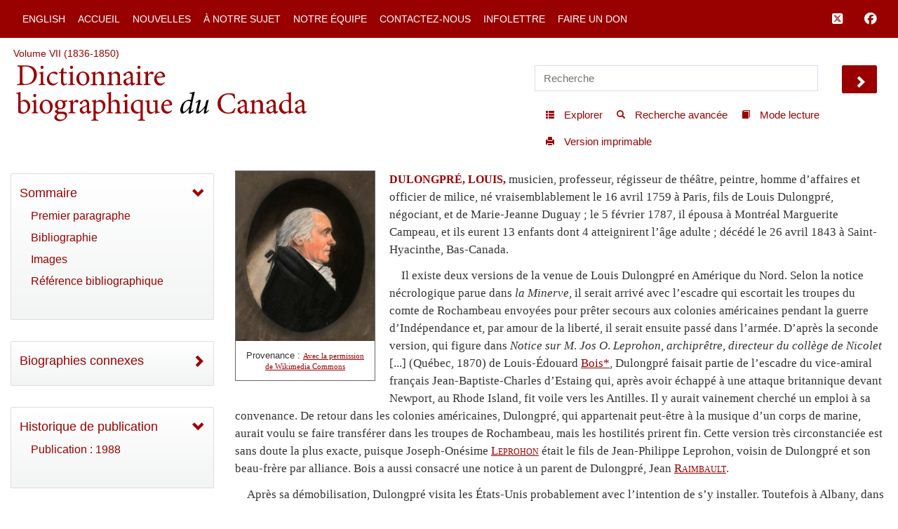

--- FILE ---
content_type: text/html; charset=UTF-8
request_url: http://www.biographi.ca/fr/bio/dulongpre_louis_7E.html
body_size: 26786
content:
<!-- debug path ["","fr","bio","dulongpre_louis_7E.html"] -->

<!DOCTYPE html>
<html class="js cssanimations">
<!-- vim: set ts=2 sw=2 expandtab : -->
<!-- debug jtk 2020-11 a, bio -->
<head>
    <!-- 172.105.29.39 Element 010 comment#ip -->

    <meta http-equiv="Content-Type" content="text/html; charset=UTF-8" />
    <meta name="msvalidate.01" content="1410A94B8EF57EB5E09DF8429A48077F" />
    <meta charset="UTF-8" />
    <meta name="viewport" content="width=device-width, initial-scale=1, user-scalable=no" />
    <script type="text/javascript" src="https://platform-api.sharethis.com/js/sharethis.js#property=65b0432b92c73d001906c92a&product=inline-share-buttons" async="async"></script>
    <!-- insert#seo-tags insert#author-tags 0 Element 011 012 -->
    <meta property="og:title" content="DULONGPRÉ, LOUIS – Dictionnaire biographique du Canada" />
    <meta property="og:type" content="website" />
    <meta property="og:type-check" content="website" />
    <meta property="og:url" content="https://www.biographi.ca/fr/bio/dulongpre_louis_7F.html?revision_id=30734" />
    <meta property="og:image" content="http://www.biographi.ca/bioimages/s500.11647.jpg" />
    <meta property="og:description" content="DULONGPRÉ, LOUIS, musicien, professeur, régisseur de théâtre, peintre, homme d’affaires et officier de milice, né vraisemblablement le 16 avril 1759 à Paris, fils de Louis Dulongpré, négociant, et de Marie-Jeanne Duguay&amp;nbsp;; le 5 février 1787, il épousa à Montréal Marguerite Campeau, et ils eurent 13 enfants dont 4 atteignirent l’âge adulte&amp;nbsp;; décédé le 26 avril 1843 à Saint-Hyacinthe, Bas-Canada." />
    <meta property="og:site_name" content="Dictionnaire biographique du Canada" />
    <meta property="twitter:card" content="summary_large_image" />
    <meta property="twitter:site" content="@dbc_dcb" />
    <meta property="twitter:creator" content="@dbc_dcb" />
    <meta property="twitter:title" content="DULONGPRÉ, LOUIS – Dictionnaire biographique du Canada" />
    <meta property="twitter:description" content="DULONGPRÉ, LOUIS, musicien, professeur, régisseur de théâtre, peintre, homme d’affaires et officier de milice, né vraisemblablement le 16 avril 1759 à Paris, fils de Louis Dulongpré, négociant, et de Marie-Jeanne Duguay&amp;nbsp;; le 5 février 1787, il épousa à Montréal Marguerite Campeau, et ils eurent 13 enfants dont 4 atteignirent l’âge adulte&amp;nbsp;; décédé le 26 avril 1843 à Saint-Hyacinthe, Bas-Canada." />
    <meta property="twitter:image" content="http://www.biographi.ca/bioimages/s500.11647.jpg" />

    <meta name="removed-author" content="DCB/DBC Staff, John Beadle Graphic Designer" />
    <!-- insert#seo-tags insert#author-tags 1 Element 011 012 -->

    <!-- content#html-title Element 020 -->
    <title>DULONGPRÉ, LOUIS &ndash; Dictionnaire biographique du Canada</title>

    <!--
    cdn versions
    bootstrap.min.css TO <link rel="stylesheet" href="https://cdn.jsdelivr.net/npm/bootstrap@3.4.1/dist/css/bootstrap.min.css" integrity="sha384-HSMxcRTRxnN+Bdg0JdbxYKrThecOKuH5zCYotlSAcp1+c8xmyTe9GYg1l9a69psu" crossorigin="anonymous">
    all.css           TO <link rel="stylesheet" media="all" href="https://use.fontawesome.com/releases/v5.15.1/css/all.css">
    jquery-ui.min.css TO <link rel="stylesheet" href="https://cdnjs.cloudflare.com/ajax/libs/jqueryui/1.12.1/jquery-ui.min.css" integrity="sha512-aOG0c6nPNzGk+5zjwyJaoRUgCdOrfSDhmMID2u4+OIslr0GjpLKo7Xm0Ao3xmpM4T8AmIouRkqwj1nrdVsLKEQ==" crossorigin="anonymous" referrerpolicy="no-referrer" />
    jquery-ui-2.css   TO <link rel="stylesheet" href="https://cdnjs.cloudflare.com/ajax/libs/jqueryui/1.13.2/themes/smoothness/jquery-ui.min.css" integrity="sha512-Mvnc3gzZhD8rZtNMHJkotZpdfvAHunpqankLPnj3hXpphETXpxbfr4+oNMOzF179JYu8B8/EqruGdpsH5fNYww==" crossorigin="anonymous" referrerpolicy="no-referrer" />
    -->

    <!-- BOOTSTRAP CDN -->
    <link rel="stylesheet" href="https://cdn.jsdelivr.net/npm/bootstrap@3.4.1/dist/css/bootstrap.min.css" integrity="sha384-HSMxcRTRxnN+Bdg0JdbxYKrThecOKuH5zCYotlSAcp1+c8xmyTe9GYg1l9a69psu" crossorigin="anonymous">

    <!-- FONT AWESOME 5 -->
    <!-- link rel="stylesheet" media="all" href="https://use.fontawesome.com/releases/v5.15.1/css/all.css" -->
    <link rel="stylesheet" media="all" href="https://use.fontawesome.com/releases/v6.5.1/css/all.css">
    <script src="https://kit.fontawesome.com/a5049f3fd8.js" crossorigin="anonymous"></script>



    <!-- JQUERY UI -->
    <!-- NOT in JB bio page BUT may be needed for some pages
    <link rel="stylesheet" href="https://cdnjs.cloudflare.com/ajax/libs/jqueryui/1.12.1/jquery-ui.min.css" integrity="sha512-aOG0c6nPNzGk+5zjwyJaoRUgCdOrfSDhmMID2u4+OIslr0GjpLKo7Xm0Ao3xmpM4T8AmIouRkqwj1nrdVsLKEQ==" crossorigin="anonymous" referrerpolicy="no-referrer" />
    <link rel="stylesheet" href="https://cdnjs.cloudflare.com/ajax/libs/jqueryui/1.13.2/themes/smoothness/jquery-ui.min.css" integrity="sha512-Mvnc3gzZhD8rZtNMHJkotZpdfvAHunpqankLPnj3hXpphETXpxbfr4+oNMOzF179JYu8B8/EqruGdpsH5fNYww==" crossorigin="anonymous" referrerpolicy="no-referrer" />
    -->


    <!-- PLUGINS CSS -->
    <!--
    CDN copies of the owl and lightgallery and sharethis
      with <link rel="stylesheet" media="all" href="https://cdnjs.cloudflare.com/ajax/libs/OwlCarousel2/2.3.4/assets/owl.carousel.css">
      with <link rel="stylesheet" media="all" href="https://cdnjs.cloudflare.com/ajax/libs/OwlCarousel2/2.3.4/assets/owl.theme.default.css">
      with <link rel="stylesheet" href="https://cdnjs.cloudflare.com/ajax/libs/lightgallery/1.6.12/css/lightgallery.min.css" integrity="sha512-UMUaaaRK/i2ihAzNyraiLZzT8feWBDY+lLnBnhA3+MEfQn4jaNJMGBad6nyklImf7d0Id6n/Jb0ynr7RCpyNPQ==" crossorigin="anonymous" referrerpolicy="no-referrer" />
      with <link rel="stylesheet" href="https://cdnjs.cloudflare.com/ajax/libs/lightgallery/1.6.12/css/lg-transitions.min.css" integrity="sha512-TLkzsbRon8DBy6TwaafTGapb+90/t0ZsGes1jMyHKaImbAUSTaedyS8HbDQOZt3H+j1s4BFKUlWXcPBEJNtPgw==" crossorigin="anonymous" referrerpolicy="no-referrer" />
      with <link rel="stylesheet" href="https://cdnjs.cloudflare.com/ajax/libs/share-this/1.3.1/share-this.min.css" integrity="sha512-D2vagE/4+QTyP2FukMZNoZxcO1Uqcd0SsnqczdOm+zu35XDsFDIroYXxDD0WrYbyPFKD1vUmhxaCC3kR8WBNZA==" crossorigin="anonymous" referrerpolicy="no-referrer" />

    <link rel="stylesheet" media="all" href="/css/plugin-shared.css">
    -->
    <link rel="stylesheet" media="all" href="https://cdnjs.cloudflare.com/ajax/libs/OwlCarousel2/2.3.4/assets/owl.carousel.css">
    <link rel="stylesheet" media="all" href="https://cdnjs.cloudflare.com/ajax/libs/OwlCarousel2/2.3.4/assets/owl.theme.default.css">
    <link rel="stylesheet" href="https://cdnjs.cloudflare.com/ajax/libs/lightgallery/1.6.12/css/lightgallery.min.css" integrity="sha512-UMUaaaRK/i2ihAzNyraiLZzT8feWBDY+lLnBnhA3+MEfQn4jaNJMGBad6nyklImf7d0Id6n/Jb0ynr7RCpyNPQ==" crossorigin="anonymous" referrerpolicy="no-referrer" />
    <link rel="stylesheet" href="https://cdnjs.cloudflare.com/ajax/libs/lightgallery/1.6.12/css/lg-transitions.min.css" integrity="sha512-TLkzsbRon8DBy6TwaafTGapb+90/t0ZsGes1jMyHKaImbAUSTaedyS8HbDQOZt3H+j1s4BFKUlWXcPBEJNtPgw==" crossorigin="anonymous" referrerpolicy="no-referrer" />
    <link rel="stylesheet" href="https://cdnjs.cloudflare.com/ajax/libs/share-this/1.3.1/share-this.min.css" integrity="sha512-D2vagE/4+QTyP2FukMZNoZxcO1Uqcd0SsnqczdOm+zu35XDsFDIroYXxDD0WrYbyPFKD1vUmhxaCC3kR8WBNZA==" crossorigin="anonymous" referrerpolicy="no-referrer" />


    <!--LOCAL LINKS -->
    <!-- javascript_time is used extensively, Element 021 -->
    <!-- owl and lightgallery customization querystring#?time=#javascript_time Element 021 -->
    <link rel="stylesheet" media="all" href="/css/plugin-shared.css?time=1729526934">

    <!-- classes I need that jb did not include in base.css load before base.css so if he overrides these his code will be used-->
    <!-- querystring#?time=#javascript_time Element 021 -->
    <link rel="stylesheet" media="all" href="/css/shared-base.css?time=1729526934">

    <!-- base css from JB, querystring#?time=#javascript_time Element 021 -->
    <link rel="stylesheet" media="all" href="/css/base.css?time=1729526934">

    <!-- page-specific style sheet, usually the page name with .css instead of php -->
    <!-- href#page-css-url Element 030 -->
    <link rel="stylesheet" media="all" href="/css/bio.css?time=1729526934">

    <!-- insert#main-menu-items 0 Element 040 -->
    <link rel="stylesheet" media="all" href="/css/mod_boot_0_0_css_bio.css?id=1768783386" />

    <!-- insert#main-menu-items 1 Element 040 -->

    <!-- insert#header-post-css 0 Element 042 -->

    <!-- insert#header-post-css 1 Element 042 -->
    <style>
        .owl-dot {
            display: none;
        }
    </style>
<style type="text/css">.fb_hidden{position:absolute;top:-10000px;z-index:10001}.fb_reposition{overflow:hidden;position:relative}.fb_invisible{display:none}.fb_reset{background:none;border:0;border-spacing:0;color:#000;cursor:auto;direction:ltr;font-family:"lucida grande", tahoma, verdana, arial, sans-serif;font-size:11px;font-style:normal;font-variant:normal;font-weight:normal;letter-spacing:normal;line-height:1;margin:0;overflow:visible;padding:0;text-align:left;text-decoration:none;text-indent:0;text-shadow:none;text-transform:none;visibility:visible;white-space:normal;word-spacing:normal}.fb_reset>div{overflow:hidden}@keyframes fb_transform{from{opacity:0;transform:scale(.95)}to{opacity:1;transform:scale(1)}}.fb_animate{animation:fb_transform .3s forwards}
.fb_dialog{background:rgba(82, 82, 82, .7);position:absolute;top:-10000px;z-index:10001}.fb_dialog_advanced{border-radius:8px;padding:10px}.fb_dialog_content{background:#fff;color:#373737}.fb_dialog_close_icon{background:url(https://static.xx.fbcdn.net/rsrc.php/v3/yq/r/IE9JII6Z1Ys.png) no-repeat scroll 0 0 transparent;cursor:pointer;display:block;height:15px;position:absolute;right:18px;top:17px;width:15px}.fb_dialog_mobile .fb_dialog_close_icon{left:5px;right:auto;top:5px}.fb_dialog_padding{background-color:transparent;position:absolute;width:1px;z-index:-1}.fb_dialog_close_icon:hover{background:url(https://static.xx.fbcdn.net/rsrc.php/v3/yq/r/IE9JII6Z1Ys.png) no-repeat scroll 0 -15px transparent}.fb_dialog_close_icon:active{background:url(https://static.xx.fbcdn.net/rsrc.php/v3/yq/r/IE9JII6Z1Ys.png) no-repeat scroll 0 -30px transparent}.fb_dialog_iframe{line-height:0}.fb_dialog_content .dialog_title{background:#6d84b4;border:1px solid #365899;color:#fff;font-size:14px;font-weight:bold;margin:0}.fb_dialog_content .dialog_title>span{background:url(https://static.xx.fbcdn.net/rsrc.php/v3/yd/r/Cou7n-nqK52.gif) no-repeat 5px 50%;float:left;padding:5px 0 7px 26px}body.fb_hidden{height:100%;left:0;margin:0;overflow:visible;position:absolute;top:-10000px;transform:none;width:100%}.fb_dialog.fb_dialog_mobile.loading{background:url(https://static.xx.fbcdn.net/rsrc.php/v3/ya/r/3rhSv5V8j3o.gif) white no-repeat 50% 50%;min-height:100%;min-width:100%;overflow:hidden;position:absolute;top:0;z-index:10001}.fb_dialog.fb_dialog_mobile.loading.centered{background:none;height:auto;min-height:initial;min-width:initial;width:auto}.fb_dialog.fb_dialog_mobile.loading.centered #fb_dialog_loader_spinner{width:100%}.fb_dialog.fb_dialog_mobile.loading.centered .fb_dialog_content{background:none}.loading.centered #fb_dialog_loader_close{clear:both;color:#fff;display:block;font-size:18px;padding-top:20px}#fb-root #fb_dialog_ipad_overlay{background:rgba(0, 0, 0, .4);bottom:0;left:0;min-height:100%;position:absolute;right:0;top:0;width:100%;z-index:10000}#fb-root #fb_dialog_ipad_overlay.hidden{display:none}.fb_dialog.fb_dialog_mobile.loading iframe{visibility:hidden}.fb_dialog_mobile .fb_dialog_iframe{position:sticky;top:0}.fb_dialog_content .dialog_header{background:linear-gradient(from(#738aba), to(#2c4987));border-bottom:1px solid;border-color:#043b87;box-shadow:white 0 1px 1px -1px inset;color:#fff;font:bold 14px Helvetica, sans-serif;text-overflow:ellipsis;text-shadow:rgba(0, 30, 84, .296875) 0 -1px 0;vertical-align:middle;white-space:nowrap}.fb_dialog_content .dialog_header table{height:43px;width:100%}.fb_dialog_content .dialog_header td.header_left{font-size:12px;padding-left:5px;vertical-align:middle;width:60px}.fb_dialog_content .dialog_header td.header_right{font-size:12px;padding-right:5px;vertical-align:middle;width:60px}.fb_dialog_content .touchable_button{background:linear-gradient(from(#4267B2), to(#2a4887));background-clip:padding-box;border:1px solid #29487d;border-radius:3px;display:inline-block;line-height:18px;margin-top:3px;max-width:85px;padding:4px 12px;position:relative}.fb_dialog_content .dialog_header .touchable_button input{background:none;border:none;color:#fff;font:bold 12px Helvetica, sans-serif;margin:2px -12px;padding:2px 6px 3px 6px;text-shadow:rgba(0, 30, 84, .296875) 0 -1px 0}.fb_dialog_content .dialog_header .header_center{color:#fff;font-size:16px;font-weight:bold;line-height:18px;text-align:center;vertical-align:middle}.fb_dialog_content .dialog_content{background:url(https://static.xx.fbcdn.net/rsrc.php/v3/y9/r/jKEcVPZFk-2.gif) no-repeat 50% 50%;border:1px solid #4a4a4a;border-bottom:0;border-top:0;height:150px}.fb_dialog_content .dialog_footer{background:#f5f6f7;border:1px solid #4a4a4a;border-top-color:#ccc;height:40px}#fb_dialog_loader_close{float:left}.fb_dialog.fb_dialog_mobile .fb_dialog_close_button{text-shadow:rgba(0, 30, 84, .296875) 0 -1px 0}.fb_dialog.fb_dialog_mobile .fb_dialog_close_icon{visibility:hidden}#fb_dialog_loader_spinner{animation:rotateSpinner 1.2s linear infinite;background-color:transparent;background-image:url(https://static.xx.fbcdn.net/rsrc.php/v3/yD/r/t-wz8gw1xG1.png);background-position:50% 50%;background-repeat:no-repeat;height:24px;width:24px}@keyframes rotateSpinner{0%{transform:rotate(0deg)}100%{transform:rotate(360deg)}}
.fb_iframe_widget{display:inline-block;position:relative}.fb_iframe_widget span{display:inline-block;position:relative;text-align:justify}.fb_iframe_widget iframe{position:absolute}.fb_iframe_widget_fluid_desktop,.fb_iframe_widget_fluid_desktop span,.fb_iframe_widget_fluid_desktop iframe{max-width:100%}.fb_iframe_widget_fluid_desktop iframe{min-width:220px;position:relative}.fb_iframe_widget_lift{z-index:1}.fb_iframe_widget_fluid{display:inline}.fb_iframe_widget_fluid span{width:100%}</style><style type="text/css">.st-1 {
  font-family: "Helvetica Neue", Verdana, Helvetica, Arial, sans-serif;;
  direction: ltr;
  display: block;
  opacity: 1;
  text-align: center;
  z-index: 94034;
}
.st-1.st-animated {
  -moz-transition: o 0.2s ease-in, p 0.2s ease-in, a 0.2s ease-in, c 0.2s ease-in, i 0.2s ease-in, t 0.2s ease-in, y 0.2s ease-in; -ms-transition: o 0.2s ease-in, p 0.2s ease-in, a 0.2s ease-in, c 0.2s ease-in, i 0.2s ease-in, t 0.2s ease-in, y 0.2s ease-in; -o-transition: o 0.2s ease-in, p 0.2s ease-in, a 0.2s ease-in, c 0.2s ease-in, i 0.2s ease-in, t 0.2s ease-in, y 0.2s ease-in; -webkit-transition: o 0.2s ease-in, p 0.2s ease-in, a 0.2s ease-in, c 0.2s ease-in, i 0.2s ease-in, t 0.2s ease-in, y 0.2s ease-in; transition: o 0.2s ease-in, p 0.2s ease-in, a 0.2s ease-in, c 0.2s ease-in, i 0.2s ease-in, t 0.2s ease-in, y 0.2s ease-in;
}
.st-1.st-hidden {
  opacity: 0;
}
.st-1.st-hide {
  display: none;
}
.st-1 .st-btn {
  -moz-box-sizing: border-box;
-webkit-box-sizing: border-box;
box-sizing: border-box;
  -moz-transition: opacity 0.2s ease-in, top 0.2s ease-in; -ms-transition: opacity 0.2s ease-in, top 0.2s ease-in; -o-transition: opacity 0.2s ease-in, top 0.2s ease-in; -webkit-transition: opacity 0.2s ease-in, top 0.2s ease-in; transition: opacity 0.2s ease-in, top 0.2s ease-in;
  -moz-border-radius: 0px;
-webkit-border-radius: 0px;
border-radius: 0px;
  border: none;
  cursor: pointer;
  display: inline-block;
  font-size: 12px;
  height: 32px;
  line-height: 32px;
  margin-right: 8px;
  padding: 0 10px;
  position: relative;
  text-align: center;
  top: 0;
  vertical-align: top;
  white-space: nowrap;
}
.st-1 .st-btn:last-child {
  margin-right: 0;
}
.st-1 .st-btn > svg {
  height: 16px;
  width: 16px;
  position: relative;
  top: 8px;
  vertical-align: top;
}
.st-1 .st-btn > img {
  display: inline-block;
  height: 16px;
  width: 16px;
  position: relative;
  top: 8px;
  vertical-align: top;
}
.st-1 .st-btn > span {
  -moz-transition: all 0.2s ease-in; -ms-transition: all 0.2s ease-in; -o-transition: all 0.2s ease-in; -webkit-transition: all 0.2s ease-in; transition: all 0.2s ease-in;
  color: #fff;
  display: inline-block;
  font-weight: 500;
  letter-spacing: 0.5px;
  min-width: 60px;
  opacity: 1;
  padding: 0 6px;
  position: relative;
  vertical-align: top;
}
.st-1.st-has-labels .st-btn {
  min-width: 120px;
}
.st-1.st-has-labels .st-btn.st-remove-label {
  min-width: 50px;
}
.st-1.st-has-labels .st-btn.st-remove-label > span {
  display: none;
}
.st-1.st-has-labels .st-btn.st-hide-label > span {
  display: none;
}
.st-1 .st-total {
  color: #555;
  display: inline-block;
  font-weight: 500;
  line-height: 12px;
  margin-right: 0;
  max-width: 80px;
  padding: 4px 8px;
  text-align: center;
}
.st-1 .st-total.st-hidden {
  display: none;
}
.st-1 .st-total > span {
  font-size: 16px;
  line-height: 17px;
  display: block;
  padding: 0;
}
.st-1 .st-total > span.st-shares {
  font-size: 9px;
  line-height: 9px;
}
.st-1.st-justified {
  display: flex;
  text-align: center;
}
.st-1.st-justified .st-btn {
  -moz-flex: 1;
-ms-flex: 1;
-webkit-flex: 1;
flex: 1;
}
.st-1 .st-btn:hover {
  opacity: .8;
  top: -4px;
}
.st-1 .st-btn[data-network='facebook'] {
  background-color: #4267B2;
}
.st-1 .st-btn[data-network='facebook'] svg {
  fill: #fff;
}
.st-1 .st-btn[data-network='facebook'] > span {
  color: #fff;
}
.st-1 .st-btn[data-network='twitter'] {
  background-color: #55acee;
}
.st-1 .st-btn[data-network='twitter'] svg {
  fill: #fff;
}
.st-1 .st-btn[data-network='twitter'] > span {
  color: #fff;
}
</style>
</head>

<body>
  <!-- WRAPPER -->
  <div id="bootstrap-wrapper" class="dcb-container container-fluid wrapper">
    <!-- START Top nav content -->
    <nav id="nav_main" class="navbar navbar-default navbar-dcb navbar-fixed-top">
      <div class="container-fluid">
        <!-- Brand and toggle get grouped for better mobile display -->
        <div class="navbar-mobile" id="dcb-mobile-1">
          <div class="dropdown show-outline" id="dcb-hamburger-mobile">
            <button id="dlabel" type="button" data-toggle="dropdown" aria-haspopup="true" aria-expanded="false"><i class="fas fa-bars fa-lg"></i></button>
          </div><!--END DROPDOWN-->
        </div>
        <div class="collapse navbar-collapse" id="dcb-collapse-1">
          <ul class="nav navbar-nav">
            <!--DROPDOWN-->
            <div class="dropdown show-outline" id="hamburger">
              <button id="eLabel" type="button" data-toggle="dropdown" aria-haspopup="true" aria-expanded="false">
                <i class="fas fa-bars fa-lg"></i>
              </button>
            </div><!--END DROPDOWN-->
            <div class="input-group" id="mobile-search">
              <input id="search-2" type="text" class="dcb-search form-control" placeholder="Recherche" data-brx-ls="template_search"></input>
              <span class="input-group-btn">
                <button data-target="#search-2" class="dcb-search btn btn-default" type="button" data-brx-ls="template_go_mobile">Chercher</button>
              </span>
            </div><!-- /input-group -->
            <!-- insert#main-menu-items 0 Element 110 -->

            <li class=""><a href="/en/bio/dulongpre_louis_7E.html" title="English Version">English</a></li>
            <li class=""><a href="/fr/" title="Accueil">Accueil</a></li>
            <li class=""><a href="/fr/fil_de_nouvelles.html" title="Nouvelles">Nouvelles</a></li>
            <li class=""><a href="/fr/a_notre_sujet.php" title="À notre sujet">À notre sujet</a></li>
            <li class=""><a href="/fr/article/equipe.html" title="Notre équipe">Notre équipe</a></li>
            <li class=""><a href="/fr/contactez_nous_general.php" title="Contactez-nous">Contactez-nous</a></li>
            <li class=""><a href="/fr/contactez_nous_infolettre.php" title="Infolettre">Infolettre</a></li>
            <li class=""><a target="_blank" href="https://www.ulaval.ca/fondation/faire-un-don/fonds.html?fonds=280&recherche=dictionnaire%2Bbiographi" title="Faire un don">Faire un don</a></li>

            <!-- insert#main-menu-items 1 Element 110 -->
            <!-- {{example:0}} --><!-- {{example:1}} -->
          </ul>
          <ul class="nav navbar-nav navbar-right">
            <!--FACEBOOK TWITTER NAVBAR LINKS-->
            <li><a class="fa-brands fa-square-x-twitter fa-lg" aria-hidden="true" target="_blank" href="https://twitter.com/dbc_dcb" title="Suivez-nous sur Twitter" data-brx-ls="template_follow_twitter"></a></li>
            <li><a class="fab fa-facebook fa-lg" aria-hidden="true" target="_blank" href="https://www.facebook.com/dictionnairebiographiqueducanada" title="Suivez-nous sur Facebook" data-brx-ls="template_follow_facebook"></a></li>
            <!--
            <li><a href="javascript:void(0)" data-brx-dyn="show:logged-in:0" class="topmenu-login-no" onclick="return showLogin();" title="Log in to My DCB" data-brx-ls="template_login">Log In</a></li>
            <li><a href="javascript:void(0)" data-brx-dyn="show:logged-in:0" class="topmenu-login-no" onclick="return ajaxRegister();" title="Register for free for My DCB: you can save biographies and searches to a personal list" data-brx-ls="template_register">Register</a></li>
            <li><a href="javascript:void(0)" data-brx-dyn="show:logged-in:1" onclick="return ajaxLogout();" title="Log out of My DCB" data-brx-ls="template_logout">Log out</a></li>
            <li><a href="/en/mydcb/" data-brx-dyn="show:logged-in:1" class="topmenu-login-yes" title="Your personal page, where you can save favourite biographies and searches" data-brx-ls="template_my_dcb">My DCB</a></li>
            -->
          </ul>
        </div><!-- /.navbar-collapse -->
      </div><!-- /.container-fluid -->
    </nav>
    <!-- END Top nav content -->

    <!-- START Header content -->
    <div id="row-top-section" class="container-fluid">
      <div class="row" id="row-breadcrumbs">
        <div id="breadcrumbs" class="col-sm-12" data-brx-ls="template_breadcrumbs">Chemin de navigation</div>
      </div>
      <!-- jtk 7-apr-2019 reader-mode -->
      <div class="row reader-mode" id="row-logo">
        <div class="col-sm-7" id="col-logo">
          <a href="/fr/" data-brx-ls="template_home" title="Dictionnaire biographique du Canada"><img class="responsive" alt="Dictionnaire biographique du Canada" src="/img/dcb_fr.svg" data-brx-ls="template_home"></a>
        </div>
        <div class="col-sm-5" id="col-search">
          <div class="container-fluid">
            <div class="row" id="search">
              <input type="text" id="simple-search" class="dcb-search simple-input" placeholder="Recherche" data-brx-ls="template_search"></input>
              <span data-target="#simple-search" class="dcb-search btn-lg glyphicon glyphicon-chevron-right" id="search_go"></span>
            </div>
            <div class="row">
              <div class="float-right" id="tools">
                <!-- start standard tools menu -->
                <nav class="navbar navbar-tools navbar navbar-default">
                  <ul class="nav navbar-nav navbar">
                    <li><a href="/fr/explorer.php" title="Explorer le contenu par catégories" data-brx-ls="template_navtools_browse"><span class="btn-sm glyphicon glyphicon-th-list"></span> <span data-brx-ls="template_navtools_browse_span">Explorer</span></a></li>
                    <li><a href="/fr/recherche.php" title="Utiliser des fonctions avancées telles que les opérateurs booléens et les limiteurs de champs" data-brx-ls="template_navtools_search"><span class="btn-sm glyphicon glyphicon-search"></span> <span data-brx-ls="template_navtools_search_span">Recherche avancée</span></a></li>
                    <li><a href="javascript:void(1);" onclick="return startReaderMode();" title="En mode lecture, vous ne voyez que la barre de navigation et le bas de page. Pour revenir au mode par défaut, cliquez sur Sortir du mode lecture, en haut à gauche." data-brx-ls="template_navtools_reader"><span class="btn-sm glyphicon glyphicon-book"></span> <span data-brx-ls="template_navtools_reader_span">Mode lecture</span></a></li>
                    <li><a href="javascript:void(1);" onclick="return printDocument();" title="Version imprimable" data-brx-ls="template_navtools_print"> <span class="btn-sm glyphicon glyphicon-print"></span> <span data-brx-ls="template_navtools_print_span">Version imprimable</span></a></li>
                  </ul>
                </nav>
                <!-- end standard tools menu -->
              </div><!-- #tools -->
            </div><!-- .row -->
          </div><!-- .container-fluid -->
        </div><!-- #col-search -->
      </div><!-- #row-logo -->
    </div><!-- #row-top-section -->
    <!-- END Header content -->

    <!-- Element 111 112 113 -->
    <div style="display:none;" id="announcements" class="row alert-warning col-sm-12 announcements" data-brx-dyn="ajax:content:/fr/ajax/announcements.php">
    </div>

    <div id="content-container" class="container-fluid">
      <div class="row mobile-logo">
        <div class="col-md-12">
          <!-- Element 114 115 -->
          <a href="/fr/"><img src="/img/dcb_fr_sm.svg" alt="mobile"></a>
        </div>
        <div class="col-md-12 .bio-jump">
          <!-- insert#jump-link 0 element 116 -->
          <p><a href="javascript:void(0);" class="jump-first-paragraph" alt="Cliquez ici pour aller directement à la biographie">Aller à la biographie</a></p>
          <!-- insert#jump-link 1 element 116 -->
        </div>
        <!-- {{example:0}} --><!-- {{example:1}} -->
      </div>
      <div class="row">
        <!-- jtk 7-apr-2019 -->
        <div class="col-xs-12 col-sm-4 col-lg-3 col-xl-2 content-left reader-mode" id="sidebar">
          <div id="sidebar-inner">
            <nav class="dcb-generic-sidebar">
              <ul class="dcb-pills nav-pills nav-stacked">
                <div class="row sidebar-dropdown-extra">
                  <input type="text" id="nav-search" class="dcb-search simple-input" placeholder="Recherche" data-brx-ls="template_sidebar_search"></input>
                  <span data-target="#nav-search" class="dcb-search btn-lg glyphicon glyphicon-chevron-right" id="nav-search_go"></span>
                </div>
                <div class="row sidebar-french-home sidebar-dropdown-extra">
                  <!-- custom:dynamic_feed_6:mobile_menu Element 120 -->
                  <!-- insert#mobile-menu-items 0 Element 120 -->

                  <div class="btn-group btn-group-justified" role="group" aria-label="...">
                    <div class="btn-group" role="group">
                      <a href="/en/bio/dulongpre_louis_7E.html" title="English Version"><button type="button" class="btn btn-primary">English</button></a>
                    </div>

                    <div class="btn-group" role="group">
                      <a href="/fr/" title="Accueil"><button type="button" class="btn btn-primary">Accueil</button></a>
                    </div>

                  </div>
                  <div class="btn-group btn-group-justified" role="group" aria-label="...">
                    <div class="btn-group" role="group">
                      <a href="/fr/fil_de_nouvelles.html" title="Nouvelles"><button type="button" class="btn btn-primary">Nouvelles</button></a>
                    </div>

                    <div class="btn-group" role="group">
                      <a href="/fr/a_notre_sujet.php" title="À notre sujet"><button type="button" class="btn btn-primary">À notre sujet</button></a>
                    </div>

                  </div>
                  <div class="btn-group btn-group-justified" role="group" aria-label="...">
                    <div class="btn-group" role="group">
                      <a href="/fr/article/equipe.html" title="Notre équipe"><button type="button" class="btn btn-primary">Notre équipe</button></a>
                    </div>

                    <div class="btn-group" role="group">
                      <a href="/fr/contactez_nous_general.php" title="Contactez-nous"><button type="button" class="btn btn-primary">Contactez-nous</button></a>
                    </div>

                  </div>
                  <div class="btn-group btn-group-justified" role="group" aria-label="...">
                    <div class="btn-group" role="group">
                      <a href="/fr/contactez_nous_infolettre.php" title="Infolettre"><button type="button" class="btn btn-primary">Infolettre</button></a>
                    </div>

                    <div class="btn-group" role="group">
                      <a target="_blank" href="https://www.ulaval.ca/fondation/faire-un-don/fonds.html?fonds=280&recherche=dictionnaire%2Bbiographi" title="Faire un don"><button type="button" class="btn btn-primary">Faire un don</button></a>
                    </div>

                  </div>
                  <!-- insert#mobile-menu-items 1 Element 120 -->
                  <!-- {{example:0}} --><!-- {{example:1}} -->
                </div>
                <!-- sidebar-inner -->

                <!-- nav-OUTLINE -->

                <!-- Element 550. section-* tags are used to set style to display:none; if the section is not used for the page.  -->
                <nav style="" class="dcb-generic-sidebar col-theme-grey">
                  <ul class="dcb-pills nav-pills nav-stacked">
                    <li role="presentation">
                      <!-- title#outline-description content#outline-caption element 131 132 -->
                      <a data-toggle="collapse" href="#bio-outline-sidenav" class="accordion-toggle collapsed" aria-expanded="true" title="Sommaire">Sommaire</a>
                      <div id="bio-outline-sidenav" class="collapse in" aria-expanded="true">

                        <!--
                        listgroup syntax :: listgroup:data_source:format

                        format parameter may be all, start, end, li

                        Regardless of format, each generates list items from data_source. Formats allow us to construct a single list group from multiple sources, to add custom li elements

                        all prints <ul class="list-group"> then the items then </ul>
                        start -> ul, li0...liN, end-> li0...liN, /ul
                        li -> just li0...liN

                        -->
                        <!-- insert#outline-content 0 Element 130 -->

                        <ul class="list-group">
                          <li class="list-group-item"><a href="#first" title="Premier paragraphe">Premier paragraphe</a></li>
                          <li class="list-group-item"><a href="#second" title="Bibliographie">Bibliographie</a></li>
                          <li class="list-group-item"><a href="#image-gallery" title="Images">Images</a></li>
                          <li class="list-group-item"><a href="#citations" title="Référence bibliographique">Référence bibliographique</a></li>
                        </ul>

                        <!-- insert#outline-content 1 Element 130 -->
                        <!-- {{example:0}} simple --><!-- {{example:1}} -->
                      </div><!-- .collapse / #bio-outline-sidenav -->
                    </li>
                  </ul><!-- .dcb-pills .nav-pills -->
                </nav>
                <!-- END nav-OUTLINE -->
                <!-- <nav style="display:none;" class="dcb-generic-sidebar col-theme-grey"> -->
                <section style="display:none;">
                  <!-- insert#outline-full-html 0 Element 130 -->

                  <!-- insert#outline-full-html 1 Element 130 -->
                </section>
                <!-- </nav> -->

                <!--JANUARY 18 2021 JB -->
                <!-- nav THEMES -->
                <!-- element 550 section-* tags -->
                <nav style="" class="dcb-generic-sidebar col-theme-grey">
                  <ul class="dcb-pills nav-pills nav-stacked">

                    <!-- element 550 section-* tags -->
                    <li style="display:none;" role="presentation">
                      <!-- title#bio-special-description content#bio-special-caption Element 141 142 -->
                      <a data-toggle="collapse" href="#bio-special-sidenav" class="accordion-toggle" aria-expanded="false" title="Thèmes connexes">Thèmes connexes</a>
                      <div id="bio-special-sidenav" class="collapse" aria-expanded="false" style="height: 0px;">
                        <!-- format: listgroup Element 140 -->
                        <!-- insert#bio-special-list 0 Element 140 -->

                        <!-- insert#bio-special-list 1 Element 140 -->
                        <!-- {{example:0}} --><!-- {{example:1}} -->
                      </div><!-- .collapse / #bio-special-sidenav -->
                    </li>

                    <!-- element 550 section-* tags -->
                    <li style="display:none;" role="presentation">
                      <!-- title#bio-topics-description content#bio-topics-caption Element 151 152 -->
                      <a data-toggle="collapse" href="#bio-related-topics-sidenav" class="accordion-toggle" aria-expanded="false" title="Sujets connexes">Sujets connexes</a>
                      <div id="bio-related-topics-sidenav" class="collapse" aria-expanded="false">
                        <!-- format: listgroup Element 150 -->
                        <!-- insert#bio-topics-list 0 Element 150 -->

                        <!-- insert#bio-topics-list 1 Element 150 -->
                        <!-- {{example:0}} --><!-- {{example:1}} -->
                      </div><!-- .collapse / #bio-related-topics-sidenav -->
                    </li>

                    <!-- element 550 section-* tags -->
                    <li style="" role="presentation">
                      <!-- title#related-bios-description content#related-bios-caption Element 161 162 -->
                      <a data-toggle="collapse" href="#bio-related-bios-sidenav" class="accordion-toggle" aria-expanded="false" title="">Biographies connexes</a>
                      <div id="bio-related-bios-sidenav" class="collapse" aria-expanded="false" style="height: 0px;">
                        <!-- format: listgroup Element 160 -->
                        <!-- insert#related-bios-list 0 Element 160 -->

                        <ul class="list-group">
                          <li class="list-group-item"><a href="/fr/bio/berczy_william_5F.html" title="BERCZY, WILLIAM (Johann Albrecht Ulrich Moll, Wilhelm Albert Ulrich von Moll, Albert-Guillaume Berczy, William von Moll Berczy)">BERCZY, WILLIAM (Johann Albrecht Ulrich Moll, Wilhelm Albert Ulrich von Moll, Albert-Guillaume Berczy, William von Moll Berczy)</a></li>
                          <li class="list-group-item"><a href="/fr/bio/de_lisle_jean_guillaume_5F.html" title="DE LISLE, JEAN-GUILLAUME">DE LISLE, JEAN-GUILLAUME</a></li>
                          <li class="list-group-item"><a href="/fr/bio/heer_louis_chretien_de_5F.html" title="HEER, LOUIS-CHRÉTIEN DE">HEER, LOUIS-CHRÉTIEN DE</a></li>
                          <li class="list-group-item"><a href="/fr/bio/perrault_joseph_francois_7F.html" title="PERRAULT, JOSEPH-FRANÇOIS (1753-1844)">PERRAULT, JOSEPH-FRANÇOIS (1753-1844)</a></li>
                          <li class="list-group-item"><a href="/fr/bio/quesnel_joseph_5F.html" title="QUESNEL, JOSEPH">QUESNEL, JOSEPH</a></li>
                          <li class="list-group-item"><a href="/fr/bio/baillairge_francois_6F.html" title="BAILLAIRGÉ, FRANÇOIS">BAILLAIRGÉ, FRANÇOIS</a></li>
                          <li class="list-group-item"><a href="/fr/bio/bois_louis_edouard_11F.html" title="BOIS, LOUIS-ÉDOUARD">BOIS, LOUIS-ÉDOUARD</a></li>
                          <li class="list-group-item"><a href="/fr/bio/de_bonne_pierre_amable_5F.html" title="DE BONNE, PIERRE-AMABLE">DE BONNE, PIERRE-AMABLE</a></li>
                          <li class="list-group-item show-more-command show-more-item smk-related-bios"><a href="javascript:void(0)" title="Voir la suite" class="show-more-toggle use-smk-related-bios">voir la suite</a></li>
                          <li class="list-group-item show-more-item smk-related-bios"><a href="/fr/bio/desjardins_philippe_jean_louis_6F.html" title="DESJARDINS, PHILIPPE-JEAN-LOUIS">DESJARDINS, PHILIPPE-JEAN-LOUIS</a></li>
                          <li class="list-group-item show-more-item smk-related-bios"><a href="/fr/bio/dessaulles_jean_6F.html" title="DESSAULLES, JEAN">DESSAULLES, JEAN</a></li>
                          <li class="list-group-item show-more-item smk-related-bios"><a href="/fr/bio/leprohon_joseph_onesime_7F.html" title="LEPROHON, JOSEPH-ONÉSIME">LEPROHON, JOSEPH-ONÉSIME</a></li>
                          <li class="list-group-item show-more-item smk-related-bios"><a href="/fr/bio/malepart_de_beaucourt_francois_4F.html" title="MALEPART DE BEAUCOURT, FRANÇOIS (F. Beaucourt, F¨ Beaucourt¨)">MALEPART DE BEAUCOURT, FRANÇOIS (F. Beaucourt, F¨ Beaucourt¨)</a></li>
                          <li class="list-group-item show-more-item smk-related-bios"><a href="/fr/bio/raimbault_jean_7F.html" title="RAIMBAULT, JEAN">RAIMBAULT, JEAN</a></li>
                          <li class="list-group-item show-more-item smk-related-bios"><a href="/fr/bio/ramage_john_5F.html" title="RAMAGE, JOHN">RAMAGE, JOHN</a></li>
                          <li class="list-group-item show-more-item smk-related-bios"><a href="/fr/bio/baillairge_pierre_florent_5F.html" title="BAILLAIRGÉ, PIERRE-FLORENT">BAILLAIRGÉ, PIERRE-FLORENT</a></li>
                          <li class="list-group-item show-more-item smk-related-bios"><a href="/fr/bio/coates_richard_9F.html" title="COATES, RICHARD">COATES, RICHARD</a></li>
                          <li class="list-group-item show-more-item smk-related-bios"><a href="/fr/bio/coutlee_therese_genevieve_6F.html" title="COUTLÉE, THÉRÈSE-GENEVIÈVE">COUTLÉE, THÉRÈSE-GENEVIÈVE</a></li>
                          <li class="list-group-item show-more-item smk-related-bios"><a href="/fr/bio/duberger_jean_baptiste_6F.html" title="DUBERGER, JEAN-BAPTISTE (John B., Jean B., J. B.)">DUBERGER, JEAN-BAPTISTE (John B., Jean B., J. B.)</a></li>
                          <li class="list-group-item show-more-item smk-related-bios"><a href="/fr/bio/huguet_pierre_5F.html" title="HUGUET, dit Latour, PIERRE">HUGUET, dit Latour, PIERRE</a></li>
                          <li class="list-group-item show-more-item smk-related-bios"><a href="/fr/bio/maguire_thomas_8F.html" title="MAGUIRE, THOMAS">MAGUIRE, THOMAS</a></li>
                          <li class="list-group-item show-more-item smk-related-bios"><a href="/fr/bio/mccord_david_ross_15F.html" title="McCORD, DAVID ROSS">McCORD, DAVID ROSS</a></li>
                          <li class="list-group-item show-more-item smk-related-bios"><a href="/fr/bio/mcgill_james_5F.html" title="McGILL, JAMES">McGILL, JAMES</a></li>
                          <li class="list-group-item show-more-item smk-related-bios"><a href="/fr/bio/panet_bernard_claude_6F.html" title="PANET, BERNARD-CLAUDE">PANET, BERNARD-CLAUDE</a></li>
                          <li class="list-group-item show-more-item smk-related-bios"><a href="javascript:void(0)" title="Voir moins" class="show-more-toggle use-smk-related-bios">voir moins</a></li>
                        </ul>

                        <!-- insert#related-bios-list 1 Element 160 -->
                        <!-- {{example:0}} --><!-- {{example:1}} -->
                      </div><!-- .collapse / #bio-related-topics-sidenav -->
                    </li>
                  </ul><!-- .dcb-pills .nav-pills -->
                </nav>
                <!--END nav THEMES -->


                <!-- nav PUBLICATION  -->
                <!-- element 550 section-* tags -->
                <nav style="" id="content-doc-history-1" class="dcb-generic-sidebar col-theme-grey">
                  <ul class="dcb-pills nav-pills nav-stacked">

                    <li role="presentation">
                      <!-- title#bio-history-description content#bio-history-caption Element 171 172 -->
                      <a data-toggle="collapse" href="#doc-history-1" class="accordion-toggle collapsed" aria-expanded="true" title="Voir la version précédente de cette biographie">Historique de publication</a>
                      <div id="doc-history-1" class="collapse in" aria-expanded="true">
                        <!-- format: listgroup Element 170 -->
                        <!-- insert#bio-history-list 0 Element 170 -->

                        <ul class="list-group">
                          <li class="list-group-item"><div title="Publication :&nbsp;: 1988">Publication : 1988</div></li>
                        </ul>

                        <!-- insert#bio-history-list 1 Element 170 -->
                        <!-- {{example:0}} --><!-- {{example:1}} -->
                      </div><!-- .collapse / # -->
                    </li>
                  </ul><!-- .dcb-pills .nav-pills -->
                </nav>
                <!--END nav PUBLICATION -->

                <!-- nav metadata  -->
                <!-- element 550 section-* tags -->
                <nav style="" id="content-doc-history-2" class="dcb-generic-sidebar col-theme-grey">
                  <ul class="dcb-pills nav-pills nav-stacked">

                    <!-- element 550 section-* tags -->
                    <li style="" id="content-doc-history-2-identifiers" role="presentation">
                      <!-- title#metadata-identifiers-description content#metadata-identifiers-caption Element 181 182 -->
                      <a data-toggle="collapse" href="#doc-history-2-identifiers" class="accordion-toggle" aria-expanded="false" title="Activités et autres caractéristiques">Activités et autres caractéristiques</a>
                      <div id="doc-history-2-identifiers" class="collapse" aria-expanded="false">
                        <!-- format: listgroup Element 180 -->
                        <!-- insert#metadata-identifiers-list 0 Element 180 -->

                        <ul class="list-group">
                          <li class="list-group-item"><a href="/fr/explorer.php?type=caracteristiques&amp;term1=31&amp;term2=202" title="Activités et autres caractéristiques -- Artistes -- Musiciens">Artistes &ndash; Musiciens</a></li>
                          <li class="list-group-item"><a href="/fr/explorer.php?type=caracteristiques&amp;term1=31&amp;term2=207" title="Activités et autres caractéristiques -- Artistes -- Peintres">Artistes &ndash; Peintres</a></li>
                          <li class="list-group-item"><a href="/fr/explorer.php?type=caracteristiques&amp;term1=31&amp;term2=214" title="Activités et autres caractéristiques -- Artistes -- Comédiens et interprètes">Artistes &ndash; Comédiens et interprètes</a></li>
                          <li class="list-group-item"><a href="/fr/explorer.php?type=caracteristiques&amp;term1=34&amp;term2=235" title="Activités et autres caractéristiques -- Gens d'affaires -- Manufactures">Gens d'affaires &ndash; Manufactures</a></li>
                          <li class="list-group-item"><a href="/fr/explorer.php?type=caracteristiques&amp;term1=38&amp;term2=253" title="Activités et autres caractéristiques -- Éducation -- Éducateurs">Éducation &ndash; Éducateurs</a></li>
                          <li class="list-group-item"><a href="/fr/explorer.php?type=caracteristiques&amp;term1=29&amp;term2=194&amp;term3=406" title="Activités et autres caractéristiques -- Forces armées -- britanniques -- Milice : officiers">Forces armées &ndash; britanniques &ndash; Milice : officiers</a></li>
                        </ul>

                        <!-- insert#metadata-identifiers-list 1 Element 180 -->
                        <!-- {{example:0}} --><!-- {{example:1}} -->
                      </div><!-- .collapse / # -->
                    </li>

                    <!-- element 550 section-* tags -->
                    <li style="" id="content-doc-history-2-birth" role="presentation">
                      <!-- title#metadata-birth-description content#metadata-birth-caption Element 191 192 -->
                      <a data-toggle="collapse" href="#doc-history-2-birth" class="accordion-toggle" aria-expanded="false" title="Région de naissance">Région de naissance</a>
                      <div id="doc-history-2-birth" class="collapse" aria-expanded="false">
                        <!-- format: listgroup Element 190 -->
                        <!-- insert#metadata-birth-list 0 Element 190 -->

                        <ul class="list-group">
                          <li class="list-group-item"><a href="/fr/explorer.php?type=naissance&amp;term1=20&amp;term2=94" title="Région -- Europe -- France">Europe &ndash; France</a></li>
                        </ul>

                        <!-- insert#metadata-birth-list 1 Element 190 -->
                        <!-- {{example:0}} --><!-- {{example:1}} -->
                      </div><!-- .collapse / # -->
                    </li>

                    <!-- element 550 section-* tags -->
                    <li style="" id="content-doc-history-2-activity" role="presentation">
                      <!-- title#metadata-activity-description content#metadata-activity-caption Element 201 202 -->
                      <a data-toggle="collapse" href="#doc-history-2-activity" class="accordion-toggle" aria-expanded="false" title="Régions d'activités">Régions d'activités</a>
                      <div id="doc-history-2-activity" class="collapse" aria-expanded="false">
                        <!-- format: listgroup Element 200 -->
                        <!-- insert#metadata-activity-list 0 Element 200 -->

                        <ul class="list-group">
                          <li class="list-group-item"><a href="/fr/explorer.php?type=carriere&amp;term1=21&amp;term2=121&amp;term3=399&amp;term4=492" title="Région -- Amérique du Nord -- Canada -- Québec -- Montréal/Outaouais">Amérique du Nord &ndash; Canada &ndash; Québec &ndash; Montréal/Outaouais</a></li>
                        </ul>

                        <!-- insert#metadata-activity-list 1 Element 200 -->
                        <!-- {{example:0}} --><!-- {{example:1}} -->
                      </div><!-- .collapse / # -->
                    </li>
                  </ul><!-- .dcb-pills .nav-pills -->
                </nav>
                <!--END nav metadata -->

                <!-- nav SOCIAL 1 -->
                <!-- element 550 section-* tags -->
                <div class="row" style="" id="sidebar-social-1">
                  <div class="col-md-12 share-this">
                    <div class="sharethis-inline-share-buttons st-center st-lang-fr st-has-labels st-inline-share-buttons st-animated st-1">
                      <div class="st-btn st-first" data-network="facebook" style="display: inline-block;">
                        <img alt="facebook sharing button" src="/img/facebook.svg">
                        <span class="st-label" data-brx-ls="template_share_facebook">Partager</span>
                      </div><!-- .st-btn -->
                      <div class="st-btn st-last" data-network="twitter" style="display: inline-block;">
                        <img alt="twitter sharing button" src="/img/twitter.svg">
                        <span class="st-label" data-brx-ls="template_share_twitter">Tweeter</span>
                      </div><!-- .st-btn -->
                    </div><!-- .sharethis-inline-share-buttons -->
                  </div><!-- .col-md-12 .share-this -->
                </div><!-- .row -->
                <!-- END nav SOCIAL 1 -->

                <!-- nav RED -->
                <!-- element 550 section-* tags -->
                <nav style="" id="sidebar-main-menu" class="dcb-generic-sidebar dcb-generic-sidebar col-theme-red">
                  <ul class="dcb-pills nav-pills nav-stacked">
                    <li role="presentation"><a href="/fr/nouvelles_biographies.html" title="Nouvelles biographies" data-brx-ls="template_sidebar_new_bios">Nouvelles biographies</a></li>
                    <li role="presentation"><a href="/fr/biographies_mises_a_jour.html" title="Biographies modifiées" data-brx-ls="template_sidebar_updated_bios">Biographies modifiées</a></li>
                    <li role="presentation">
                      <a data-toggle="collapse" href="#panelBioOfTheDay" class="accordion-toggle collapsed" aria-expanded="true" title="Lisez l&#x27;histoire d&#x27;un personnage né ou mort ce jour" data-brx-ls="template_sidebar_botd">Biographie du jour</a>
                      <div id="panelBioOfTheDay" class="collapse in" aria-expanded="true">
                        <div class="dcb-image-panel dcb-panel panel">
                          <div class="panel-body">
                            <div class="botd-dynamic feed-item-sidebar" data-brx-dyn="ajax:content:/fr/ajax/botd.php">
                              <!-- {{example:0}} --><!-- {{example:1}} -->
                            </div><!--feed-item-sidebar-->
                            <div class="see-all">
                              <strong><a href="/fr/bio_du_jour.html" class="see-all" title="Voir les biographies du jour précédentes" data-brx-ls="template_sidebar_botd_all">Voir les précédentes</a></strong>
                            </div><!--see-all-->
                          </div><!-- .panel-body -->
                        </div><!-- .dcb-image-panel .dcb-panel .panel -->
                      </div><!-- .collapse / #panelBioOfTheDay -->
                    </li>
                    <li role="presentation">
                      <!-- title#special-project-description content#special-project-caption Element 211 212 -->
                      <a data-toggle="collapse" href="#panelSpecialProjects" class="accordion-toggle collapsed" aria-expanded="true" title="Thèmes importants de l’histoire canadienne et modules éducatifs, préparés et présentés par des collaborateurs et des rédacteurs du DBC/DCB">Thèmes, essais et ressources</a>
                      <div id="panelSpecialProjects" class="collapse in" aria-expanded="true">
                        <!-- format: listgroup-items Element 210 -->
                        <ul class="list-group">
                          <!-- insert#special-project-items 0 Element 210 -->

                          <li class="list-group-item"><a href="/fr/theme_1812.html" title="La guerre de 1812">La guerre de 1812</a></li>
                          <li class="list-group-item"><a href="/fr/theme_1re_guerre_mondiale.html" title="La Première Guerre mondiale">La Première Guerre mondiale</a></li>
                          <li class="list-group-item"><a href="/fr/theme_confederation.html" title="La Conf&eacute;d&eacute;ration">La Conf&eacute;d&eacute;ration</a></li>
                          <li class="list-group-item"><a href="/fr/theme_femmes.html" title="Les femmes dans le DBC/DCB">Les femmes dans le DBC/DCB</a></li>

                          <!-- insert#special-project-items 1 Element 210 -->
                          <div class="dcb-image-panel dcb-panel panel">
                            <div class="panel-body">
                              <div class="see-all">
                                <a href="/fr/gallery_special_projects.html" class="see-all" title="Voir la liste des Thèmes, essais et ressources" data-brx-ls="template_sidebar_themes_all">Voir la liste complète</a>
                              </div>
                            </div><!-- .panel-body -->
                          </div><!-- .dcb-image-panel .dcb-panel .panel -->
                        </ul>
                        <!-- {{example:0}} --><!-- {{example:1}} -->

                      </div><!-- .collapse / #panelSpecialProjects -->
                    </li>
                  </ul><!-- .dcb-pills .nav-pills -->
                </nav>
                <!--END  nav RED-->

                <!-- nav SOCIAL 2 -->
                <!-- element 550 section-* tags -->
                <div class="row" style="display:none;" id="sidebar-social-2">
                  <div class="col-md-12 share-this">
                    <div class="sharethis-inline-share-buttons st-center st-lang-fr st-has-labels st-inline-share-buttons st-animated st-1">
                      <div class="st-btn st-first" data-network="facebook" style="display: inline-block;">
                        <img alt="facebook sharing button" src="/img/facebook.svg">
                        <span class="st-label" data-brx-ls="template_share_facebook">Partager</span>
                      </div><!-- .st-btn -->
                      <div class="st-btn st-last" data-network="twitter" style="display: inline-block;">
                        <img alt="twitter sharing button" src="/img/twitter.svg">
                        <span class="st-label" data-brx-ls="template_share_twitter">Tweeter</span>
                      </div><!-- .st-btn -->
                    </div><!-- .sharethis-inline-share-buttons -->
                  </div><!-- .col-md-12 .share-this -->
                </div><!-- .row -->
                <!-- END nav SOCIAL 2 -->

              </ul>
            </nav>
          </div>
        </div><!-- /#sidebar -->

        <div class="col-xs-12 col-sm-8 col-lg-9 col-xl-10 content-area" id="content-area">
          <!-- page-content used when bio not published and non-bio pages -->
          <!-- insert#page-content 0 Element 240 used by non-bio pages -->

          <!-- insert#page-content 1 Element 240 -->
          <!-- element 550 section-* tags -->
          <section style="display:none;" id="summary" class="summary bio">
            <!-- insert#summary-paragraphs 0 Element 250 -->

            <!-- insert#summary-paragraphs 1 Element 250 -->
            <!-- {{example:0}} --><!-- {{example:1}} -->
          </section>

          <!-- element 550 section-* tags -->
          <section style="" id="first" class="bio">
            <!-- Element 260 family -->
            <div style="" class="pull-left inset-area" id="bio-primary-image">
              <!-- element 550 section-* tags -->
              <div id="bio-main-image" class="image-container left w600">
                <!-- src#primary_image_href alt#primary_alt title#primary_description element 260 261 262 -->
                <a class="open-gallery" href="javascript:void()"><img class="img-responsive" src="/bioimages/w600.11647.jpg" alt="Titre original&nbsp;:  File:Louis Dulongpre by Gerritt Schipper.jpg - Wikimedia Commons" title="File:Louis Dulongpre by Gerritt Schipper.jpg - Wikimedia Commons"></a>
                <!-- insert#primary_source_link 0 element 263 -->
                <p>Provenance&nbsp;: <a href="https://commons.wikimedia.org/wiki/File:Louis_Dulongpre_by_Gerritt_Schipper.jpg" onclick="return true;" title="Titre original&nbsp;:  File:Louis Dulongpre by Gerritt Schipper.jpg - Wikimedia Commons" target="_blank">Avec la permission de Wikimedia Commons</a></p>
                <!-- insert#primary_source_link 1 element 263 -->
              </div>
            </div>

                <!-- insert#bio-paragraphs 0 element 270 -->

<p id="paragraph_289541" class="FirstParagraph"><strong>DULONGPRÉ, LOUIS, </strong>musicien, professeur, régisseur de théâtre, peintre, homme d’affaires et officier de milice, né vraisemblablement le 16 avril 1759 à Paris, fils de Louis Dulongpré, négociant, et de Marie-Jeanne Duguay&nbsp;; le 5 février 1787, il épousa à Montréal Marguerite Campeau, et ils eurent 13 enfants dont 4 atteignirent l’âge adulte&nbsp;; décédé le 26 avril 1843 à Saint-Hyacinthe, Bas-Canada.</p>
<p id="paragraph_265944" class="NormalParagraph">Il existe deux versions de la venue de Louis Dulongpré en Amérique du Nord. Selon la notice nécrologique parue dans <em>la Minerve</em>, il serait arrivé avec l’escadre qui escortait les troupes du comte de Rochambeau envoyées pour prêter secours aux colonies américaines pendant la guerre d’Indépendance et, par amour de la liberté, il serait ensuite passé dans l’armée. D’après la seconde version, qui figure dans <em>Notice sur M</em>.&nbsp;<em>Jos O</em>.&nbsp;<em>Leprohon, archiprêtre, directeur du collège de Nicolet</em> [...] (Québec, 1870) de Louis-Édouard <a href="/fr/bio/bois_louis_edouard_11F.html" hreflang="fr">Bois*</a>, Dulongpré faisait partie de l’escadre du vice-amiral français Jean-Baptiste-Charles d’Estaing qui, après avoir échappé à une attaque britannique devant Newport, au Rhode Island, fit voile vers les Antilles. Il y aurait vainement cherché un emploi à sa convenance. De retour dans les colonies américaines, Dulongpré, qui appartenait peut-être à la musique d’un corps de marine, aurait voulu se faire transférer dans les troupes de Rochambeau, mais les hostilités prirent fin. Cette version très circonstanciée est sans doute la plus exacte, puisque Joseph-Onésime <a href="/fr/bio/leprohon_joseph_onesime_7F.html" hreflang="fr"><span class="SmallCaps">Leprohon</span></a> était le fils de Jean-Philippe Leprohon, voisin de Dulongpré et son beau-frère par alliance. Bois a aussi consacré une notice à un parent de Dulongpré, Jean <span class="SmallCaps"><a href="/fr/bio/raimbault_jean_7F.html" hreflang="fr">Raimbault</a></span>.</p>
<p id="paragraph_289542" class="NormalParagraph">Après sa démobilisation, Dulongpré visita les États-Unis probablement avec l’intention de s’y installer. Toutefois à Albany, dans l’État de New York, il rencontra des marchands canadiens qui l’incitèrent à venir s’établir dans la province de Québec. Le 30 mai et le 21 décembre 1785, il était à Montréal où il servait de parrain aux filles des artisans Pierre et Jean-Louis Foureur, dit Champagne.</p>
<p id="paragraph_265946" class="NormalParagraph">Beau, grand, courtois, affable, élégamment vêtu à la mode de l’Ancien Régime, souliers à boucles en brillants, cheveux poudrés, tel apparut Dulongpré aux Montréalais. D’une grande urbanité, il plaisait à tout le monde et s’entendait parfaitement avec les musiciens et les artistes. Au dire de personnes qui l’ont bien connu, il était un musicien accompli qui jouait de plusieurs instruments à cordes et à vent. Il donna même des leçons de clavecin et de danse. De 1787 à 1792, il annonça régulièrement dans <em>la Gazette de Montréal</em> son école de danse et de musique pour garçons et filles et, en février 1791, une «&nbsp;Académie pour les Jeunes Demoiselles&nbsp;» où elles apprenaient non seulement à lire et à écrire le français et l’anglais, mais aussi l’arithmétique, la couture, la musique, la danse et le dessin.</p>
<p id="paragraph_265945" class="NormalParagraph">En novembre 1789, avec Jean-Guillaume <a href="/fr/bio/de_lisle_jean_guillaume_5F.html" hreflang="fr">De&nbsp;Lisle*</a>, Pierre-Amable <a href="/fr/bio/de_bonne_pierre_amable_5F.html" hreflang="fr">De&nbsp;Bonne*</a>, Joseph <a href="/fr/bio/quesnel_joseph_5F.html" hreflang="fr">Quesnel*</a>, Jacques-Clément Herse, Joseph-François <a href="/fr/bio/perrault_joseph_francois_7F.html" hreflang="fr"><span class="SmallCaps">Perrault</span></a> et François Rolland, Dulongpré fonda le Théâtre de société de Montréal. À titre de régisseur, il s’engagea à aménager au complet la scène et la salle, de même qu’à assurer la marche de l’entreprise dans ses moindres détails, le tout moyennant £60. Depuis plusieurs mois déjà, Dulongpré avait pris ses dispositions et loué une grande maison rue Saint-Paul.</p>
<p id="paragraph_289543" class="NormalParagraph">À sa première saison, de décembre 1789 à février 1790, le Théâtre de société joua six pièces, dont <em>Colas et Colinette, ou le Bailli dupé,</em> opéra-comique de Quesnel. L’une des soirées comprenait un ballet et de petites pièces chantées, et on peut penser que Dulongpré et ses élèves s’étaient chargés de cette partie du programme. Toutefois, le curé de la paroisse Notre-Dame de Montréal, François-Xavier Latour-Dézery, avait dénoncé dès le 22 novembre les spectacles en chaire et ajouté qu’il refuserait l’absolution à ceux qui y assisteraient. Cette algarade ne manqua pas de soulever de véhémentes protestations et occasionna une vive polémique dans <em>la Gazette de Montréal,</em> à laquelle participèrent même des Québécois. En conséquence, la deuxième saison fut très courte et les sociétaires limitèrent l’auditoire «&nbsp;à un très petit nombre de personnes de haute extraction ou de race noble&nbsp;»&nbsp;; on les accusa alors de favoriser l’élite et de manquer d’intérêt pour la formation de la jeunesse.</p>
<p id="paragraph_80220" class="NormalParagraph">Comme les écoles de Dulongpré ne lui rapportaient pas un revenu suffisant, il donna une orientation nouvelle à sa carrière et se dirigea vers la peinture. Encouragé par ses proches et par le succès du peintre François <a href="/fr/bio/malepart_de_beaucourt_francois_4F.html" hreflang="fr">Malepart*</a> de Beaucourt, installé depuis 1792 à Montréal, il décida d’aller se perfectionner aux États-Unis. Il y séjourna de juin 1793 à mars 1794 et résida principalement à Baltimore, au Maryland.</p>
<p id="paragraph_265942" class="NormalParagraph">À son retour, Dulongpré publia une annonce dans <em>la Gazette de Québec</em>, où il avisait le public qu’il était arrivé «&nbsp;recemment des Colonies où il a[vait] Cultivé l’art de <span class="SmallCaps">Peindre<a title="Biographie &agrave; venir" href="javascript:void(0)" onclick="return showNotPublished();" hreflang="fr"></a></span> les Portraits sous les meilleurs Académiciens [...] qu’il pei[gnait] la <span class="SmallCaps">Miniature</span> et le <span class="SmallCaps">Pastelles&nbsp;<a title="Biographie &agrave; venir" href="javascript:void(0)" onclick="return showNotPublished();" hreflang="fr"></a></span>». Il est étonnant qu’il ait réussi en moins d’un an à maîtriser son nouveau métier et à atteindre la perfection qui caractérise ses meilleures productions. Outre ses dons naturels, il devait posséder une base artistique solide puisqu’il avait déjà accepté de peindre des décors de théâtre. Il n’est pas impossible non plus qu’avant de partir il ait pris des leçons de Beaucourt, qui venait de séjourner aux États-Unis et qui était en mesure de lui recommander de bons maîtres.</p>
<p id="paragraph_80222" class="NormalParagraph">Dulongpré eut peu de concurrents à Montréal, si ce n’est Beaucourt, qui mourut en 1794, John <a href="/fr/bio/ramage_john_5F.html" hreflang="fr">Ramage*</a>, excellent miniaturiste d’origine irlandaise décédé en 1802, et peut-être Louis-Chrétien de <a href="/fr/bio/heer_louis_chretien_de_5F.html" hreflang="fr">Heer*</a>. Quant à William <a href="/fr/bio/berczy_william_5F.html" hreflang="fr">Berczy*</a>, il ne se mettra pour de bon à la peinture qu’une dizaine d’années plus tard. À Québec, il n’y avait que François <a href="/fr/bio/baillairge_francois_6F.html" hreflang="fr">Baillairgé*</a> qui comptait.</p>
<p id="paragraph_80223" class="NormalParagraph">Grâce à ses relations étendues, Dulongpré connut le succès. Au cours d’un quart de siècle, il peignit plus de 3&nbsp;000 portraits, soit en moyenne une dizaine par mois, ce qui est beaucoup, même en tenant compte des copies qu’on peut attribuer à son fils Louis et à son apprenti Joseph Morant. Dans son journal, l’historien de l’art américain William Dunlap, l’un de ses contemporains, mentionna qu’en 1820 Dulongpré refusait de faire des portraits, et peignait plutôt, à 100&nbsp;$ chacun, des tableaux historiques pour les églises catholiques. Malgré cette assertion, il est certain qu’il continua de faire des portraits après cette date et qu’il n’avait pas attendu si longtemps avant de s’intéresser à l’art religieux.</p>
<p id="paragraph_80224" class="NormalParagraph">Dès son retour, en effet, Dulongpré avait peint plusieurs tableaux de sainteté pour des églises paroissiales et des couvents, et il le fit durant toute sa carrière, si bien qu’on lui en attribue quelque 200. À l’occasion, il exécuta des travaux de dorure et d’architecture. Il fit aussi de la restauration&nbsp;; il retoucha, entre autres, plusieurs toiles de la collection que Philippe-Jean-Louis <a href="/fr/bio/desjardins_philippe_jean_louis_6F.html" hreflang="fr">Desjardins*</a> envoya au Bas-Canada. En 1809, la fabrique accepta, de préférence à celui du sulpicien Antoine-Alexis Molin, son projet de décoration de la voûte de l’église Notre-Dame de Montréal.</p>
<p id="paragraph_80225" class="NormalParagraph">En bon citoyen, Dulongpré s’intéressa à la chose publique. Dès 1791, il fit partie de la Société d’agriculture du district de Montréal. Quelques années plus tard, il se chargea de l’une des clés de la station de pompes de la rue Notre-Dame, importante responsabilité à une époque où toute la population vivait dans la hantise des incendies. Il s’occupa un peu de politique et produisit sur ce sujet une centaine de caricatures assez anodines.</p>
<p id="paragraph_289544" class="NormalParagraph">Dulongpré s’engagea aussi dans la milice. Au début de la guerre de 1812, il était capitaine dans le 5<sup>e</sup> bataillon de la milice d’élite incorporée du Bas-Canada. Avec ses hommes, il remplaça les troupes régulières dans les garnisons de Montréal, de Chambly et des Cèdres. Il fut promu major en septembre 1813. Il participa aussi à la bataille de Plattsburgh l’année suivante et, le 11 avril 1814, on le transféra dans le 3<sup>e</sup> bataillon de la milice d’élite incorporée du Bas-Canada. Le 30 août 1828, il prit sa retraite avec le grade de lieutenant-colonel, en récompense de ses loyaux services.</p>
<p id="paragraph_289545" class="NormalParagraph">Pendant des années, Dulongpré s’occupa des affaires de la famille de sa femme. Le père de celle-ci avait laissé à ses héritiers au moins deux terres dans la banlieue montréalaise, alors en plein développement, et une maison en pierre de deux étages rue Bonsecours. Ces terres, morcelées en lots, furent louées ou vendues, si bien que Dulongpré passa beaucoup de temps dans les études de notaire, d’autant qu’il devait, lui qui déménagea une bonne vingtaine de fois, s’y rendre très fréquemment pour des baux ou des emprunts.</p>
<p id="paragraph_80228" class="NormalParagraph">Dulongpré, qui possédait, à l’angle des rues Notre-Dame et Saint-Jean-Baptiste, un grand terrain sur lequel se trouvait une maison de pierre à un étage, entreprit de faire construire, à côté de cette construction qu’on allait exhausser à la même hauteur, une maison contiguë de deux étages. Il prit l’affaire entièrement en main. Les contrats qu’il passa en 1807 avec deux des meilleurs artisans du temps, le maçon François-Xavier Daveluy, dit Larose, et le menuisier François Valade, sont de véritables devis où absolument rien n’est laissé à leur discrétion. Dulongpré habita sa nouvelle demeure quelques mois seulement. En 1808, il vendit les deux maisons trois fois le prix qu’elles lui avaient coûté. Il fit exécuter en 1816 des modifications considérables à l’ancienne maison de ferme qu’il possédait dans le faubourg Saint-Louis.</p>
<p id="paragraph_289546" class="NormalParagraph">En 1812, Dulongpré ouvrit, rue Notre-Dame, une manufacture de tapis peints à l’huile «&nbsp;aussi bien imprimés que ceux importés d’Europe [...] à aussi bas prix qu’ils peuvent être importés dans cette province&nbsp;». La production comprenait des tapis de différentes dimensions, des bandes pour les entrées et les escaliers de même que des tapis pour les «&nbsp;Sanctuaires des Églises [...] avec des desseins convenables aux lieux&nbsp;». Il en déposa un assortiment complet chez un marchand de Québec, mais ses tapis ne purent, semble-t-il, soutenir la concurrence de la toile cirée de Bristol.</p>
<p id="paragraph_289547" class="NormalParagraph">En 1832, pour se rapprocher de leurs grands amis les Papineau et les Dessaulles, les Dulongpré quittèrent Montréal et prirent pension à Saint-Hyacinthe. Leurs ressources à cette époque provenaient principalement de la vente de leurs biens immobiliers de Montréal, des leçons de musique que donnait Dulongpré et des modestes rentes constituées de sa femme. Toutefois, il leur tomba bientôt une manne inattendue. En vertu d’un projet de loi que la chambre d’Assemblée avait fait préparer en 1819 dans le but d’allouer des lots aux militaires qui avaient participé à la guerre de 1812, mais auquel il ne fut donné suite qu’en 1835, Dulongpré reçut 1&nbsp;000 acres de terre dans le canton de Tring.</p>
<p id="paragraph_289548" class="NormalParagraph">Sans doute inspiré par les belles paroles qu’il entendait dans le milieu des Papineau, Dulongpré engagea la majeure partie de son avoir dans la Maison canadienne de commerce. Fondée en 1832, cette société par actions se proposait d’établir un vaste entrepôt de marchandises de toutes sortes destinées aux petits marchands et, peut-être, de financer des exportations. Le moment était fort mal choisi&nbsp;: récoltes déficitaires successives, mévente du bois, événements politiques au pays et à l’étranger, tout, dès 1837, contribua à son échec.</p>
<p id="paragraph_289549" class="NormalParagraph">Mme Dulongpré dut vendre ses rentes en 1839. Elle mourut le 19 juillet 1840 et Dulongpré fut très affecté par cette perte. Épouse exceptionnelle d’un homme charmant mais passablement insoucieux du lendemain, elle était d’une beauté remarquable, comme le montre un des meilleurs tableaux du peintre, <em>les Saisons</em>, qui la représente avec ses trois filles. Comme Dulongpré utilisait souvent son visage dans ses tableaux religieux, on disait plaisamment «&nbsp;qu’elle avait son portrait dans toutes les églises&nbsp;».</p>
<p id="paragraph_80233" class="NormalParagraph">Louis Dulongpré alla résider chez ses filles aux États-Unis, mais il ne se plut pas dans ce pays où il ne connaissait personne et revint donc à Saint-Hyacinthe. À la fin de 1841, il habitait chez un Français qui venait d’ouvrir un très bon hôtel mais qui, un an après, prit un emploi de cuisinier à Montréal. C’est Marie-Rosalie Papineau, femme de Jean <a href="/fr/bio/dessaulles_jean_6F.html" hreflang="fr">Dessaulles*</a>, qui recueillit, trois jours avant sa mort, Dulongpré, très gravement malade, au manoir seigneurial de Saint-Hyacinthe.</p>
<p class="AuthorParagraph"><a href="/fr/collab/7"><span class="SmallCaps">Jules Bazin</span></a></p>


                <!-- insert#bio-paragraphs 1 element 270 -->

            <!-- {{example:0}} --><!-- {{example:1}} -->
          </section>

          <!-- element 550 section-* tags -->
          <section style="" id="second" class="biblio">

                <!-- insert#biblio-paragraphs 0 280 -->
<p id="paragraph_289540" class="BibliographyFirstParagraph">ANQ-M, CE1-51, 11&nbsp;janv.&nbsp;1768, 10&nbsp;déc.&nbsp;1779, 5&nbsp;févr.&nbsp;1787, 22&nbsp;nov.&nbsp;1794, 7&nbsp;juill.&nbsp;1796, 21&nbsp;nov.&nbsp;1800, 23&nbsp;mars&nbsp;1833&nbsp;; CE1-63, 7&nbsp;févr.&nbsp;1814, 23&nbsp;août&nbsp;1820&nbsp;; CE2-1, 21&nbsp;juill.&nbsp;1840, 28&nbsp;avril&nbsp;1843&nbsp;; CN1-16, 24&nbsp;mars, 15&nbsp;mai&nbsp;1804, 26&nbsp;mai&nbsp;1806, 11&nbsp;janv., 24&nbsp;mars, 17&nbsp;oct.&nbsp;1807, 11&nbsp;oct.&nbsp;1827&nbsp;; CN1-28, 6&nbsp;oct.&nbsp;1818, 24, 29&nbsp;avril, 8&nbsp;juin, 10–11&nbsp;août&nbsp;1819, 5, 7&nbsp;mai&nbsp;1821&nbsp;; CN1-74, 19&nbsp;juill.&nbsp;1791, 5&nbsp;juill., 17&nbsp;août&nbsp;1811&nbsp;; CN1-110, 5&nbsp;juin&nbsp;1822&nbsp;; CN1-121, 28&nbsp;mai&nbsp;1789, 29&nbsp;sept.&nbsp;1791, 19&nbsp;sept.&nbsp;1804, 28&nbsp;janv., 31&nbsp;mai&nbsp;1805, 24, 26&nbsp;juill., 9&nbsp;oct.&nbsp;1811, 5&nbsp;août&nbsp;1815, 21&nbsp;mai&nbsp;1817, 7&nbsp;août&nbsp;1819&nbsp;; CN1-126, 31&nbsp;déc.&nbsp;1816&nbsp;; CN1-128, 30&nbsp;sept.&nbsp;1796, 29&nbsp;sept.&nbsp;1797, 3&nbsp;avril, 3&nbsp;août&nbsp;1798, 28&nbsp;avril&nbsp;1802&nbsp;; CN1-134, 22&nbsp;janv., 24&nbsp;févr., 2&nbsp;mars, 29&nbsp;avril, 16&nbsp;juin&nbsp;1816, 22&nbsp;mai, 22&nbsp;oct.&nbsp;1818, 21&nbsp;juin, 29&nbsp;sept.&nbsp;1819, 5, 7&nbsp;mai&nbsp;1821, 1<sup>er</sup> oct. 1822, 18&nbsp;juin&nbsp;1824, 30&nbsp;janv.&nbsp;1832, 31&nbsp;mai&nbsp;1835&nbsp;; CN1-158, 3&nbsp;févr.&nbsp;1787&nbsp;; CN1-184, 22&nbsp;oct.&nbsp;1805, 14&nbsp;août&nbsp;1806, 30&nbsp;avril&nbsp;1808&nbsp;; CN1-187, 6&nbsp;sept.&nbsp;1832, 11&nbsp;oct.&nbsp;1833&nbsp;; CN1-243, 1<sup>er</sup> oct. 1807, 1<sup>er</sup> févr., 13&nbsp;nov.&nbsp;1809, 19&nbsp;déc.&nbsp;1810, 7&nbsp;févr.&nbsp;1814&nbsp;; CN1-255, 14&nbsp;mars&nbsp;1800&nbsp;; CN1-290, 17&nbsp;août&nbsp;1784&nbsp;; CN1-295, 23&nbsp;août&nbsp;1803, 11, 15&nbsp;mai, 28&nbsp;juill.&nbsp;1804, 27&nbsp;janv.&nbsp;1811&nbsp;; CN1-313, 23&nbsp;juill.&nbsp;1796, 28&nbsp;juill., 23&nbsp;sept.&nbsp;1808&nbsp;; CN1-383, 23&nbsp;févr.&nbsp;1817.— AP, Notre-Dame de Montréal, Boîte 13, chemise 15&nbsp;; Livre de comptes, 1806–1818&nbsp;; Plan de décoration de l’église, 27&nbsp;nov.&nbsp;1809.— APC, MG 24, B46, 3.— AUM, P 58, C2/299&nbsp;; U, Charlotte Berczy à William Berczy, 1<sup>er</sup> sept. 1808&nbsp;; William Berczy à Charlotte Berczy, 18, 22&nbsp;août&nbsp;1808&nbsp;; Louis Dulongpré à Étienne Guy, 3&nbsp;juill.&nbsp;1812&nbsp;; Louis Dulongpré à Hugues Heney, 5&nbsp;juill.&nbsp;1828&nbsp;; Jacques Viger à William Berczy, 12&nbsp;déc.&nbsp;1811.— Bibliothèque nationale du Québec (Montréal), Fonds Édouard Fabre Surveyer, Dulongpré et sa famille.— Musée McCord, M21411.— <em>La&nbsp;Gazette de Québec</em>, 10&nbsp;avril&nbsp;1794, 23&nbsp;avril&nbsp;1812, 3&nbsp;juin&nbsp;1818, 25&nbsp;mars&nbsp;1819.— <em>La&nbsp;Minerve</em>, 8&nbsp;mai&nbsp;1843.<em>— Montreal Gazette</em>, 28&nbsp;oct.&nbsp;1787, 20&nbsp;oct.&nbsp;1788, 30&nbsp;sept.&nbsp;1790, 24&nbsp;févr., 27&nbsp;oct.&nbsp;1791, 27&nbsp;sept.&nbsp;1792, 4&nbsp;mai&nbsp;1812, 7&nbsp;août&nbsp;1814, 10&nbsp;juin&nbsp;1816, 14&nbsp;avril, 9, 16&nbsp;juin&nbsp;1819, 21&nbsp;mai&nbsp;1825, 8&nbsp;sept.&nbsp;1828.— <em>Montreal Herald</em>, 25&nbsp;janv.&nbsp;1816, 1<sup>er</sup> févr. 1817.— <em>Almanach de Québec</em>, 1794.— F.-M.&nbsp;Bibaud, <em>Dict</em>. <em>hist</em>.<em>— Canada, an encyclopædia of the country&nbsp;: the Canadian Dominion considered in its historic relations, its natural resources, its material progress, and its national development</em>, J.&nbsp;C. Hopkins, édit. (6 vol. et 1 vol. d’index, Toronto, 1898–1900), 4&nbsp;: 355.— Caron, «&nbsp;Inv. de la corr. de Mgr Hubert et de Mgr Bailly de Messein&nbsp;», ANQ <em>Rapport</em>, 1930–1931&nbsp;: 223.— Louis Carrier, <em>Catalogue du musée du château de Ramezay de Montréal</em>, J.-J. Lefebvre, trad. et édit. (Montréal, 1962).— L.-A. Desrosiers, «&nbsp;Correspondance de cinq vicaires généraux avec les évêques de Québec, 1761–1816&nbsp;», ANQ <em>Rapport</em>, 1947–1948&nbsp;: 114— Harper, <em>Early painters and engravers</em>.<em>—</em> Langelier, <em>Liste des terrains concédés</em>.<em>—</em> Wallace, <em>Macmillan dict</em>.<em>—</em> [L.-É. Bois], <em>Notice sur M</em>.&nbsp;<em>Jos O</em>.&nbsp;<em>Leprohon, archiprêtre, directeur du collège de Nicolet</em> [...] (Québec, 1870).— C.-P. Choquette, <em>Histoire de la ville de Saint-Hyacinthe</em> (Saint-Hyacinthe, Québec, 1930).— [C.-A. Dessaules] Mme F.-L. Béique, <em>Quatre-Vingts Ans de souvenirs</em> (Montréal, [1939]).— Émile Falardeau, <em>Artistes et Artisans du Canada</em> (5 sér., Montréal, 1940–1946), 2.— Harper, <em>Painting in Canada</em>.<em>—</em> Maurault, <em>la Paroisse&nbsp;: hist</em>. <em>de N</em>.-<em>D</em>. <em>de Montréal</em>.<em>—</em> Morisset, <em>Coup d’œil sur les arts</em>&nbsp;; <em>Peintres et Tableaux</em>&nbsp;; <em>la Peinture traditionnelle</em>.<em>—</em> Luc Noppen, <em>les Églises du Québec (1600–1850)</em> (Québec, 1977).— Ouellet, <em>Hist</em>. <em>économique</em>, 419, 435, 578.— D.&nbsp;[R.] Reid, <em>A concise history of Canadian painting</em> (Toronto, 1973).<em>—</em> J.-L. Roy, <em>Édouard-Raymond Fabre, libraire et patriote canadien (1799–1854)&nbsp;: contre l’isolement et la sujétion</em> (Montréal, 1974).<em>—</em> Sulte, <em>Hist</em>. <em>de la milice</em>.<em>—</em> Philéas Gagnon, «&nbsp;Graveurs canadiens&nbsp;», <em>BRH</em>, 2 (1896)&nbsp;: 108–109.<em>—</em> J.&nbsp;E. Hare, «&nbsp;le Théâtre de société à Montréal, 1789–1791&nbsp;», Centre de recherche en civilisation canadienne-française, <em>Bull</em>. (Ottawa), 16 (1977–1978)<em>,</em> n° 2&nbsp;: 22–26.<em>—</em> É.-Z. Massicotte, «&nbsp;le Peintre Dulongpré&nbsp;», <em>BRH</em>, 26 (1920)&nbsp;: 149&nbsp;; «&nbsp;Un théâtre à Montréal en 1789&nbsp;»<em>, BRH</em>, 23 (1917)&nbsp;: 191–192.<em>—</em> «&nbsp;Le Peintre Louis Dulongpré&nbsp;», <em>BRH</em>, 8 (1902)&nbsp;: 119–120, 150–151.</p>
                <!-- insert#biblio-paragraphs 1 280 -->

            <!-- {{example:0}} --><!-- {{example:1}} -->

            <!-- insert#general-bibliography 0 element 290 -->
            <div id="general_biblio" class="col-xs-12 GeneralBibliography BibliographyParagraph"><a href="/fr/biblio/7" onclick="return true;" title="Bibliographie générale">Bibliographie générale</a></div>
            <!-- insert#general-bibliography 1 -->

            <!-- insert#copyright 0 element 300 -->
            <div id="copyright" class="col-xs-12 CopyrightBiography BibliographyParagraph"><a href="/fr/avis.php" onclick="return true;" title="&copy;&nbsp;1988&ndash;2026&nbsp;Université Laval/University of Toronto">&copy;&nbsp;1988&ndash;2026&nbsp;Université Laval/University of Toronto</a></div>
            <!-- insert#copyright 0 -->

          </section>
          <!--END BIBLIOGRAPHY-->

          <!-- jtk 7-apr-2019 reader-mode -->

          <!-- element 550 section-* tags -->
          <div style="" class="container-fluid reader-mode" id="bottom-content">
            <div class="row">
            </div>
            <!-- .row -->

            <!-- element 550 section-* tags -->
            <div style="" id="content-image-gallery" class="row">
              <div id="image-gallery" class="col-xs-12 col-theme-white">
                <h2 data-brx-ls="template_bio_image_gallery">Collection d’images</h2>
                <!-- ContainerBioGalleryTiles startControl -->
                <div class="container-fluid">
                  <!-- LIGHTBOX CAPTIONS -->

                  <!-- insert#bio-images-captions 0 element 310 -->
<div class="image-gallery-caption" id="caption1" style="display:none">
  <h4>File:Louis Dulongpre by Gerritt Schipper.jpg - Wikimedia Commons</h4>
  <p>Provenance&nbsp;: <a href="https://commons.wikimedia.org/wiki/File:Louis_Dulongpre_by_Gerritt_Schipper.jpg" onclick="return true;" title="Titre original&nbsp;:  File:Louis Dulongpre by Gerritt Schipper.jpg - Wikimedia Commons" target="_blank">Avec la permission de Wikimedia Commons</a></p>
</div>
<div class="image-gallery-caption" id="caption2" style="display:none">
  <h4>File:Dulongpre self-portrait.jpg - Wikimedia Commons</h4>
  <p>Provenance&nbsp;: <a href="https://commons.wikimedia.org/wiki/File:Dulongpre_self-portrait.jpg" onclick="return true;" title="Titre original&nbsp;:  File:Dulongpre self-portrait.jpg - Wikimedia Commons" target="_blank">Avec la permission de Wikimedia Commons</a></p>
</div>
                  <!-- insert#bio-images-captions 1 element 310 -->

                  <!-- {{example:0}} --><!-- {{example:1}} -->

                  <!-- LIGHTBOX DATA -->
                  <!--CAPTIONS METHODS-->
                  <div class="demo-gallery">
                    <ul id="captions" class="list-unstyled row">
                      <!-- insert#bio-images-data 0 element 311 -->
<li class="image-gallery-entry col-xs-12 col-sm-12 col-md-4" data-src="/bioimages/original.11647.jpg" data-sub-html="#caption1">
  <a href="">
    <img class="img-responsive" src="/bioimages/s500.11647.jpg">
    <div class="demo-gallery-poster">
      <img src="/img/zoom.png">
    </div>
  </a>
</li>
<li class="image-gallery-entry col-xs-12 col-sm-12 col-md-4" data-src="/bioimages/original.11646.jpg" data-sub-html="#caption2">
  <a href="">
    <img class="img-responsive" src="/bioimages/s500.11646.jpg">
    <div class="demo-gallery-poster">
      <img src="/img/zoom.png">
    </div>
  </a>
</li>
                      <!-- insert#bio-images-data 1 element 311 -->
                      <!-- {{example:0}} --><!-- {{example:1}} -->
                    </ul>
                  </div><!-- demo-gallery -->
                </div><!-- .container-fluid -->
                <!-- ContainerBioGalleryTiles endControl -->
              </div>
            </div><!-- .row -->

            <div class="row">
              <div id="citations" class="column-section col-theme-white col-xs-12">
                <!-- insert#bio-citation 0 Element 320 -->

<!-- START bbb ContentCitation -->
<h3>Comment écrire la référence bibliographique de cette biographie</h3><p>Jules Bazin, «&nbsp;DULONGPRÉ, LOUIS&nbsp;», dans <em>Dictionnaire biographique du Canada</em>, vol. 7, Université Laval/University of Toronto, 2003–&nbsp;, consulté le <span class="today-dmy">18 janv. 2026</span>, <span class="permalink">https://www.biographi.ca/fr/bio/dulongpre_louis_7F.html</span>.
<h4>
	Information &agrave; utiliser pour d&#39;autres types de r&eacute;f&eacute;rence bibliographique</h4>
<br />
<table cellpadding="3">
	<tbody>
		<tr>
			<td>
				<strong>Permalien: </strong></td>
			<td>
				<span class="permalink">https://www.biographi.ca/fr/bio/dulongpre_louis_7F.html</span></td>
		</tr>
		<tr>
			<td>
				<strong>Auteur de l&#39;article:&nbsp;&nbsp;&nbsp;</strong></td>
			<td>
				Jules Bazin</td>
		</tr>
		<tr>
			<td>
				<strong>Titre de l&#39;article:&nbsp;&nbsp;&nbsp;</strong></td>
			<td>
				DULONGPRÉ, LOUIS</td>
		</tr>
		<tr>
			<td>
				<strong>Titre de la publication:&nbsp;&nbsp;&nbsp;</strong></td>
			<td>
				<em>Dictionnaire biographique du Canada</em>, vol. 7</td>
		</tr>
		<tr>
			<td>
				<strong>&Eacute;diteur:&nbsp;&nbsp;&nbsp;</strong></td>
			<td>
				Université Laval/University of Toronto</td>
		</tr>
		<tr>
			<td>
				<strong>Ann&eacute;e de la publication:&nbsp;&nbsp;&nbsp;</strong></td>
			<td>
				1988</td>
		</tr>
		<tr>
			<td>
				<strong>Ann&eacute;e de la r&eacute;vision:&nbsp;&nbsp;&nbsp;</strong></td>
			<td>
				1988</td>
		</tr>
		<tr>
			<td>
				<strong>Date de consultation:&nbsp;&nbsp;&nbsp;</strong></td>
			<td>
				<span class="today-dmy">18 janv. 2026</span></td>
		</tr>
	</tbody>
</table>
<br />
</p>
<!-- END ContentCitation -->

                <!-- insert#bio-citation 1 Element 320 -->
              </div>
            </div>
            <!-- {{example:0}} --><!-- {{example:1}} -->
          </div><!--END bottom-content -->
        </div><!-- /#content-area -->
      </div><!-- /.container-fluid -->
    </div> <!-- row->mainrow -->
    <a id="button" data-brx-ls="template_return_to_top" title="Retourner au haut de la page"></a>
  </div><!-- /#bootstrap-wrapper -->

  <!-- insert#footer 0 Element 400 -->
    <footer>

			<div class="container">
				<div class="row">
					<div class="col-md-4">
						<div class="row">
							<div class="col-md-8 ut_laval">
								<!-- jtk-footer-4-apr added target -->
								<a target="_blank" href="https://www.ulaval.ca/">
									<img class="img-responsive" src="/img/laval.svg">
								</a>
								<!-- jtk-footer-4-apr added target -->
								<a target="_blank" href="https://www.utoronto.ca/">
									<img class="img-responsive" src="/img/uoft3.svg">
								</a>
							</div>
							<!-- jtk-footer-4-apr french logo, french link, added target -->
							<div class="col-md-4 cmh"> <a target="_blank" href="https://www.museedelhistoire.ca/"><img class="img-responsive" src="/img/cmh-logo-fr.svg"></a>
							</div>
						</div>
					</div>

					<div class="col-md-4">
						<div class="row">
							<div class="col-md-6 cmh-text-left">
								Nous reconnaissons l'aide financière du Musée canadien de l'histoire à travers les œuvres du programme de référence en ligne financés par le gouvernement du Canada.
							</div>
							<div class="col-md-6 cmh-text-right">
								We acknowledge the financial support of the Canadian Museum of History through the Online Works of Reference Program funded by the Government of Canada.
							</div>
						</div>
					</div>

					<!--FEBRUARY 8 2024 -->

					<div class="col-md-4">
						<div class="row">
						    <!-- jtk-footer-4-apr added target -->

							<div class="row chc-full">

								<div class="col-md-12"> <a href="https://www.canada.ca/home.html"><img class="img-responsive" src="/img/govCan.svg"></a>
								</div>

	  							<div class="col-md-12">
									<p>Nous reconnaissons l’appui du gouvernement du Canada.</p>
	  									<hr class="chc-full">
	 								 <p>We acknowledge the support of the Government of Canada.</p>
								</div>


							</div>
						</div>
					</div>

					<!--END FEBRUARY 8 2024 -->

				</div><!--END ROW-->


			<article id="involved">
				<div class="col-md-12">
					<p><span>© 2003-2026 Université Laval/University of Toronto </span></p>
					<p><a href="/fr/contact_us_corrections.php" title="Suggérer des corrections ou des ajouts">Suggérer des corrections ou des ajouts</a></p>
					<p><a href="/fr/notices.html" title="Conditions d’utilisation et Collecte et utilisation des renseignements personnels">Avis importants</a></p>
					<p><a href="/fr/links.php" title="Sites qui pourraient vous intéresser">Liens</a></p>
				</div>
			</article>
			</div>
    </footer>

  <!-- insert#footer 1 Element 400 -->

  <!-- was includes/login.php -->
  <div id="login-holder" class="dcb-dialog">
  </div>
  <div id="forgot-holder" class="dcb-dialog">
  </div>
  <div id="forgot-user-holder" class="dcb-dialog">
  </div>
  <div id="register-holder" class="dcb-dialog">
  </div>
  <div id="contact-holder" class="dcb-dialog">
  </div>
  <div id="choose-language" class="dcb-dialog">
  </div>
  <div id="change-holder" class="dcb-dialog">
  </div>
  <!-- was includes/msgbox.php -->
  <div style="display:none;" class="msgbox" id="msgbox">
    <div class="text"> 
    </div>
    <div class="twobuttons" id="msgbox_buttons">
      <a class="okay" href="javascript:void(0)">OK</a>
      <a class="cancel" href="javascript:void(0)">Cancel</a>
    </div>
    <div class="onebutton" id="msgbox_buttons_one">
      <a class="okay" href="javascript:void(0)">OK</a>
    </div>
  </div>
  <!--
  <div id="reader-mode-toast" class="alert alert-info"><span class="glyphicon glyphicon-arrow-up"></span>Exit reader mode</div>
  -->
  <div id="reader-mode-exit">
    <button type="button" class="btn btn-primary reader-mode-exit" data-brx-ls="template_reader" title="Sortir du mode lecture">Sortir du mode lecture</button>
  </div>

  <!-- insert#show-keys 0 Element 500 -->
  
  <!-- insert#show-keys 1 Element 500 -->

    <!--
        Compiled and minified JavaScript for jquery, jquery-ui and bootstrap
        js load order: jquery.min.js, jquery-ui.js, bootstrap.min.js

        with <script src="https://cdnjs.cloudflare.com/ajax/libs/jquery/1.12.4/jquery.min.js" integrity="sha512-jGsMH83oKe9asCpkOVkBnUrDDTp8wl+adkB2D+//JtlxO4SrLoJdhbOysIFQJloQFD+C4Fl1rMsQZF76JjV0eQ==" crossorigin="anonymous" referrerpolicy="no-referrer"></script>

        with <script src="https://cdnjs.cloudflare.com/ajax/libs/jqueryui/1.12.1/jquery-ui.min.js" integrity="sha512-uto9mlQzrs59VwILcLiRYeLKPPbS/bT71da/OEBYEwcdNUk8jYIy+D176RYoop1Da+f9mvkYrmj5MCLZWEtQuA==" crossorigin="anonymous" referrerpolicy="no-referrer"></script>

        with <script src="https://cdnjs.cloudflare.com/ajax/libs/jquery-easing/1.3/jquery.easing.min.js" integrity="sha512-ahmSZKApTDNd3gVuqL5TQ3MBTj8tL5p2tYV05Xxzcfu6/ecvt1A0j6tfudSGBVuteSoTRMqMljbfdU0g2eDNUA==" crossorigin="anonymous" referrerpolicy="no-referrer"></script>

        replace bootstrap.min.js
        with <script src="https://cdn.jsdelivr.net/npm/bootstrap@3.4.1/dist/js/bootstrap.min.js" integrity="sha384-aJ21OjlMXNL5UyIl/XNwTMqvzeRMZH2w8c5cRVpzpU8Y5bApTppSuUkhZXN0VxHd" crossorigin="anonymous"></script>
    -->
    <script src="https://cdnjs.cloudflare.com/ajax/libs/jquery/1.12.4/jquery.min.js" integrity="sha512-jGsMH83oKe9asCpkOVkBnUrDDTp8wl+adkB2D+//JtlxO4SrLoJdhbOysIFQJloQFD+C4Fl1rMsQZF76JjV0eQ==" crossorigin="anonymous" referrerpolicy="no-referrer"></script>
    <script src="https://cdnjs.cloudflare.com/ajax/libs/jqueryui/1.12.1/jquery-ui.min.js" integrity="sha512-uto9mlQzrs59VwILcLiRYeLKPPbS/bT71da/OEBYEwcdNUk8jYIy+D176RYoop1Da+f9mvkYrmj5MCLZWEtQuA==" crossorigin="anonymous" referrerpolicy="no-referrer"></script>
    <script src="https://cdnjs.cloudflare.com/ajax/libs/jquery-easing/1.3/jquery.easing.min.js" integrity="sha512-ahmSZKApTDNd3gVuqL5TQ3MBTj8tL5p2tYV05Xxzcfu6/ecvt1A0j6tfudSGBVuteSoTRMqMljbfdU0g2eDNUA==" crossorigin="anonymous" referrerpolicy="no-referrer"></script>
    <script src="https://cdn.jsdelivr.net/npm/bootstrap@3.4.1/dist/js/bootstrap.min.js" integrity="sha384-aJ21OjlMXNL5UyIl/XNwTMqvzeRMZH2w8c5cRVpzpU8Y5bApTppSuUkhZXN0VxHd" crossorigin="anonymous"></script>

    <!-- todo what is this
    <iframe id="pxcelframe" style="display: none;" src="t_.html"></iframe>
    <script async="" src="/js/5e1c80aec17cd7001217700d.js"></script>
    <script id="facebook-jssdk" src="/js/all_002.js"></script>
    <script type="text/javascript" src="/js/all.js"></script>
    -->

    <!-- add base javascript. required for all or most -->
    <!-- querystring#?time=#javascript_time Element 021 -->
    <script type="text/javascript" src="/js/js_strings.js?time=1729526934"></script>
    <script type="text/javascript" src="/js/modernizr-3.6.js?time=1729526934"></script>
    <script type="text/javascript" src="/js/shared-base.js?time=1729526934"></script>

    <!-- for all: jquery 3.3.7 -->
    <!-- why jtk-2020-01-a
    <iframe id="pxcelframe" style="display: none;" src="t_.html">
    </iframe>
    -->

    <!-- todo update google code -->
    <script type="text/javascript">
        var gaJsHost = (("https:" == document.location.protocol) ? "https://ssl." : "http://www.");
        document.write(unescape("%3Cscript src='" + gaJsHost + "google-analytics.com/ga.js' type='text/javascript'%3E%3C/script%3E"));
    </script>
    <script type="text/javascript">
        try {
            var pageTracker = _gat._getTracker("UA-25429501-1");
            pageTracker._trackPageview();
        } catch (err) {
        }
    </script>

    <!-- Google tag (gtag.js) -->
    <script async="None" src="https://www.googletagmanager.com/gtag/js?id=G-HJG3WCKTF7"></script>
    <script>
      window.dataLayer = window.dataLayer || [];
      function gtag(){dataLayer.push(arguments);}
      gtag('js', new Date());

      gtag('config', 'G-HJG3WCKTF7');
    </script>


    <script charset="utf-8" src="/js/button.js"></script>
    <!--
    <script charset="utf-8" src="https://cdnjs.cloudflare.com/ajax/libs/OwlCarousel2/2.3.4/owl.carousel.min.js"></script>
    -->
    <script charset="utf-8" src="https://cdnjs.cloudflare.com/ajax/libs/OwlCarousel2/2.3.4/owl.carousel.min.js"></script>

    <!-- todo update facebook code -->
    <style type="text/css">.fb_hidden{position:absolute;top:-10000px;z-index:10001}.fb_reposition{overflow:hidden;position:relative}.fb_invisible{display:none}.fb_reset{background:none;border:0;border-spacing:0;color:#000;cursor:auto;direction:ltr;font-family:"lucida grande", tahoma, verdana, arial, sans-serif;font-size:11px;font-style:normal;font-variant:normal;font-weight:normal;letter-spacing:normal;line-height:1;margin:0;overflow:visible;padding:0;text-align:left;text-decoration:none;text-indent:0;text-shadow:none;text-transform:none;visibility:visible;white-space:normal;word-spacing:normal}.fb_reset>div{overflow:hidden}@keyframes fb_transform{from{opacity:0;transform:scale(.95)}to{opacity:1;transform:scale(1)}}.fb_animate{animation:fb_transform .3s forwards} .fb_dialog{background:rgba(82, 82, 82, .7);position:absolute;top:-10000px;z-index:10001}.fb_dialog_advanced{border-radius:8px;padding:10px}.fb_dialog_content{background:#fff;color:#373737}.fb_dialog_close_icon{background:url(https://static.xx.fbcdn.net/rsrc.php/v3/yq/r/IE9JII6Z1Ys.png) no-repeat scroll 0 0 transparent;cursor:pointer;display:block;height:15px;position:absolute;right:18px;top:17px;width:15px}.fb_dialog_mobile .fb_dialog_close_icon{left:5px;right:auto;top:5px}.fb_dialog_padding{background-color:transparent;position:absolute;width:1px;z-index:-1}.fb_dialog_close_icon:hover{background:url(https://static.xx.fbcdn.net/rsrc.php/v3/yq/r/IE9JII6Z1Ys.png) no-repeat scroll 0 -15px transparent}.fb_dialog_close_icon:active{background:url(https://static.xx.fbcdn.net/rsrc.php/v3/yq/r/IE9JII6Z1Ys.png) no-repeat scroll 0 -30px transparent}.fb_dialog_iframe{line-height:0}.fb_dialog_content .dialog_title{background:#6d84b4;border:1px solid #365899;color:#fff;font-size:14px;font-weight:bold;margin:0}.fb_dialog_content .dialog_title>span{background:url(https://static.xx.fbcdn.net/rsrc.php/v3/yd/r/Cou7n-nqK52.gif) no-repeat 5px 50%;float:left;padding:5px 0 7px 26px}body.fb_hidden{height:100%;left:0;margin:0;overflow:visible;position:absolute;top:-10000px;transform:none;width:100%}.fb_dialog.fb_dialog_mobile.loading{background:url(https://static.xx.fbcdn.net/rsrc.php/v3/ya/r/3rhSv5V8j3o.gif) white no-repeat 50% 50%;min-height:100%;min-width:100%;overflow:hidden;position:absolute;top:0;z-index:10001}.fb_dialog.fb_dialog_mobile.loading.centered{background:none;height:auto;min-height:initial;min-width:initial;width:auto}.fb_dialog.fb_dialog_mobile.loading.centered #fb_dialog_loader_spinner{width:100%}.fb_dialog.fb_dialog_mobile.loading.centered .fb_dialog_content{background:none}.loading.centered #fb_dialog_loader_close{clear:both;color:#fff;display:block;font-size:18px;padding-top:20px}#fb-root #fb_dialog_ipad_overlay{background:rgba(0, 0, 0, .4);bottom:0;left:0;min-height:100%;position:absolute;right:0;top:0;width:100%;z-index:10000}#fb-root #fb_dialog_ipad_overlay.hidden{display:none}.fb_dialog.fb_dialog_mobile.loading iframe{visibility:hidden}.fb_dialog_mobile .fb_dialog_iframe{position:sticky;top:0}.fb_dialog_content .dialog_header{background:linear-gradient(from(#738aba), to(#2c4987));border-bottom:1px solid;border-color:#1d3c78;box-shadow:white 0 1px 1px -1px inset;color:#fff;font:bold 14px Helvetica, sans-serif;text-overflow:ellipsis;text-shadow:rgba(0, 30, 84, .296875) 0 -1px 0;vertical-align:middle;white-space:nowrap}.fb_dialog_content .dialog_header table{height:43px;width:100%}.fb_dialog_content .dialog_header td.header_left{font-size:12px;padding-left:5px;vertical-align:middle;width:60px}.fb_dialog_content .dialog_header td.header_right{font-size:12px;padding-right:5px;vertical-align:middle;width:60px}.fb_dialog_content .touchable_button{background:linear-gradient(from(#4267B2), to(#2a4887));background-clip:padding-box;border:1px solid #29487d;border-radius:3px;display:inline-block;line-height:18px;margin-top:3px;max-width:85px;padding:4px 12px;position:relative}.fb_dialog_content .dialog_header .touchable_button input{background:none;border:none;color:#fff;font:bold 12px Helvetica, sans-serif;margin:2px -12px;padding:2px 6px 3px 6px;text-shadow:rgba(0, 30, 84, .296875) 0 -1px 0}.fb_dialog_content .dialog_header .header_center{color:#fff;font-size:16px;font-weight:bold;line-height:18px;text-align:center;vertical-align:middle}.fb_dialog_content .dialog_content{background:url(https://static.xx.fbcdn.net/rsrc.php/v3/y9/r/jKEcVPZFk-2.gif) no-repeat 50% 50%;border:1px solid #4a4a4a;border-bottom:0;border-top:0;height:150px}.fb_dialog_content .dialog_footer{background:#f5f6f7;border:1px solid #4a4a4a;border-top-color:#ccc;height:40px}#fb_dialog_loader_close{float:left}.fb_dialog.fb_dialog_mobile .fb_dialog_close_button{text-shadow:rgba(0, 30, 84, .296875) 0 -1px 0}.fb_dialog.fb_dialog_mobile .fb_dialog_close_icon{visibility:hidden}#fb_dialog_loader_spinner{animation:rotateSpinner 1.2s linear infinite;background-color:transparent;background-image:url(https://static.xx.fbcdn.net/rsrc.php/v3/yD/r/t-wz8gw1xG1.png);background-position:50% 50%;background-repeat:no-repeat;height:24px;width:24px}@keyframes rotateSpinner{0%{transform:rotate(0deg)}100%{transform:rotate(360deg)}} .fb_iframe_widget{display:inline-block;position:relative}.fb_iframe_widget span{display:inline-block;position:relative;text-align:justify}.fb_iframe_widget iframe{position:absolute}.fb_iframe_widget_fluid_desktop,.fb_iframe_widget_fluid_desktop span,.fb_iframe_widget_fluid_desktop iframe{max-width:100%}.fb_iframe_widget_fluid_desktop iframe{min-width:220px;position:relative}.fb_iframe_widget_lift{z-index:1}.fb_iframe_widget_fluid{display:inline}.fb_iframe_widget_fluid span{width:100%}</style>

    <!-- SHARE THIS-->

    <script src="https://cdnjs.cloudflare.com/ajax/libs/share-this/1.3.1/share-this.js" integrity="sha512-YQH3AWzoNd5UBgAzelMJ0L74JzsE1RfD7zrTDfveB5Xm5j9PBCU+Q2tD4RavX2iVVAt4iJ/gi1mSRCbX/X55pw==" crossorigin="anonymous" referrerpolicy="no-referrer"></script>
    <script src="https://cdnjs.cloudflare.com/ajax/libs/share-this/1.3.1/sharers/email.min.js" integrity="sha512-4+h27jVJhdlqWwk0hvKQX2Ow5TYcyRWaYwj5hhDem63JbmslVJHqJu29zQN/ZRM/Dbg4qi9nbbx6wRwmf/S2Yw==" crossorigin="anonymous" referrerpolicy="no-referrer"></script>
    <script src="https://cdnjs.cloudflare.com/ajax/libs/share-this/1.3.1/sharers/facebook.min.js" integrity="sha512-Wh1ZDYa/KLkn2iK8a0D4FoZSqXbw1bRFCPjVs490MpcMFs1zHtMQMpqBVAqheGpRFLcGEMy/jnFmFx+6rbGJzw==" crossorigin="anonymous" referrerpolicy="no-referrer"></script>
    <script src="https://cdnjs.cloudflare.com/ajax/libs/share-this/1.3.1/sharers/twitter.min.js" integrity="sha512-p0d6Rkeb1XLqCBlKVz7aF+UQNu4tGmAxT5NjJPYasGU8KmXvL8iEd8j/cvuJbqYK3HnVJqmf4ulWZvLx+2a4Fw==" crossorigin="anonymous" referrerpolicy="no-referrer"></script>

    <!-- insert#share-this-link 0 element 044 (moved from header) -->
    
    <!-- insert#share-this-link 1 element 044 (moved from header) -->

    <!-- src#page_script_src, page-specific script. Element 031 (moved from header to here) -->
    <script type="text/javascript" src="/js/bio.js?time=1729526934"></script>

    <!-- #insert#page-scripts 0 Element 041 (moved from header to here) -->
    <script type="text/javascript">

        var m_languageId = '2';
        var m_title = "DULONGPR\u00c9, LOUIS";
        var m_url_pch = 'http://www.pch.gc.ca/fra/1266037002102/1265993639778';
        var m_url_ut = 'http://www.utoronto.ca/';
        var m_url_ul = 'http://www2.ulaval.ca/accueil.html';
        var m_loggedIn = '';

        // BasePublicHelper variables
        var m_pageId = 'public_bio-3360-30734';
        var m_pageIdIsUnique = '1';


        // BioHelper variables
        var m_biography_id = '3360';
        var m_revision_id = '30734';
        var m_volume_id = '7';
        var m_volume_name = 'Volume VII (1836-1850)';
        var m_publicationYear = '1988';
        var m_revisionYear = '1988';
        var m_print = false;



        $(document).ready(function() {

            // here:getJavascriptOnReady
            renderBreadcrumbs();
        });
    </script>

    <!-- #insert#page-scripts 1 Element 041 -->

<script>
  var affixSettings = {
    offset: {
      top: 100,
      bottom: function() {
        return (this.bottom = $('.footer').outerHeight(true))
      }
    }
  };

   $('#myAffix').affix(affixSettings);
</script>

<!--LIGHT GALLERY -->
<script src="/js/prettify.js"></script>


<!-- replaced <script src="/js/picturefill.js?id=<?=$version?>"></script>
     recent   <script src="https://cdnjs.cloudflare.com/ajax/libs/picturefill/3.0.3/picturefill.min.js" integrity="sha512-Nh/FthCqOFq56kGp1DsNb6GKK29iIv2ZJc7Fylln1WRrWpeE5LjSBWeAp61dkBASDxZT12aL9mZyIrhsAqgRpw==" crossorigin="anonymous" referrerpolicy="no-referrer"></script>
     with     <script src="https://cdnjs.cloudflare.com/ajax/libs/picturefill/2.3.1/picturefill.min.js" integrity="sha512-O5Diz2AkqKWK7Lw4t8BnHF/47CLMPiGH9nT4A6U6+tZHCAq+jj3dA/Ngkc1LK3HmrThtjIemw5MtMrHwsV8tTg==" crossorigin="anonymous" referrerpolicy="no-referrer"></script>
-->
<script src="https://cdnjs.cloudflare.com/ajax/libs/picturefill/2.3.1/picturefill.min.js" integrity="sha512-O5Diz2AkqKWK7Lw4t8BnHF/47CLMPiGH9nT4A6U6+tZHCAq+jj3dA/Ngkc1LK3HmrThtjIemw5MtMrHwsV8tTg==" crossorigin="anonymous" referrerpolicy="no-referrer"></script>


<!-- missing jtk-2020-01-a
<script src="/js/video.js?id=1001"></script>
-->
<script src="/js/transition.js"></script>

<!--
if link is replace locally on update. restore it to:
  with <script src="https://cdnjs.cloudflare.com/ajax/libs/lightgallery/1.6.12/js/lightgallery-all.js" integrity="sha512-ib6swbZG+2gcZ5gtx5NIi4enGrvMry+1bAJRXG2KlWr+3rPkB8sPUmzBuKZBPegm8pD1IiRsXbQ1XWd+5HSLbA==" crossorigin="anonymous" referrerpolicy="no-referrer"></script>

-->
<script src="https://cdnjs.cloudflare.com/ajax/libs/lightgallery/1.6.12/js/lightgallery-all.js" integrity="sha512-ib6swbZG+2gcZ5gtx5NIi4enGrvMry+1bAJRXG2KlWr+3rPkB8sPUmzBuKZBPegm8pD1IiRsXbQ1XWd+5HSLbA==" crossorigin="anonymous" referrerpolicy="no-referrer"></script>

<!--
  replace <script src="/js/lg-fullscreen.js?id=<?=$version?>"></script>
  with <script src="https://cdnjs.cloudflare.com/ajax/libs/lg-fullscreen/1.2.1/lg-fullscreen.min.js" integrity="sha512-GvMYZx1AUxtd+OYSc33H9DYX9qeT/OY90+O8kJ65cLXvSelNSgeytaxDV8bY58TeoZxz1HiqgAfpchczH7S8qA==" crossorigin="anonymous" referrerpolicy="no-referrer"></script>
-->
<script src="https://cdnjs.cloudflare.com/ajax/libs/lg-fullscreen/1.2.1/lg-fullscreen.min.js" integrity="sha512-GvMYZx1AUxtd+OYSc33H9DYX9qeT/OY90+O8kJ65cLXvSelNSgeytaxDV8bY58TeoZxz1HiqgAfpchczH7S8qA==" crossorigin="anonymous" referrerpolicy="no-referrer"></script>

<!--
  replace <script src="/js/lg-autoplay.js?id=<?=$version?>"></script>
  with <script src="https://cdnjs.cloudflare.com/ajax/libs/lg-autoplay/1.0.4/lg-autoplay.min.js" integrity="sha512-MzBa78b0IGK8BBiW2gMkSkruc9ppE9bQVBMqiFf1fcMNQ2mDuNJejZh/aWGDvhtPDpChaevAAI8WRCeHBlYqRw==" crossorigin="anonymous" referrerpolicy="no-referrer"></script>
-->
<script src="https://cdnjs.cloudflare.com/ajax/libs/lg-autoplay/1.0.4/lg-autoplay.min.js" integrity="sha512-MzBa78b0IGK8BBiW2gMkSkruc9ppE9bQVBMqiFf1fcMNQ2mDuNJejZh/aWGDvhtPDpChaevAAI8WRCeHBlYqRw==" crossorigin="anonymous" referrerpolicy="no-referrer"></script>

    <!-- insert#header-post-js 0 Element 043 -->

    <!-- insert#header-post-js 1 Element 043 -->

<!--
  replace <script src="/js/demos.js?id=<?=$version?>"></script>
  with nothing
  but if it turns out to be required with
-->


<!--BACK TO TOP -->


<!--
<div id="reader-mode-toast" class="alert alert-info"><span class="glyphicon glyphicon-arrow-up"></span><?=$reader_caption?></div>
-->
<!-- Element 510 -->
<div id="reader-mode-exit"><button type="button" class="btn btn-primary reader-mode-exit">Sortir du mode lecture</button></div>
<!--AFFIX-->
</body>
</html>




--- FILE ---
content_type: text/html; charset=UTF-8
request_url: http://www.biographi.ca/fr/ajax/botd.php
body_size: 331
content:

<!-- debug /img/placeholder_dcb_w100.jpg -->
                              <div class="text-center feed-item-image">
                                <a href="/fr/bio/belanger_francois_xavier_11F.html" onclick="return true;" title="d&eacute;c&eacute;d&eacute; le 19&nbsp;janvier&nbsp;1882 &agrave; Qu&eacute;bec">
                                  <img style="" src="/img/placeholder_dcb_w100.jpg" alt="d&eacute;c&eacute;d&eacute; le 19&nbsp;janvier&nbsp;1882 &agrave; Qu&eacute;bec" class="img-responsive">
                                </a>
                              </div>
                              <div class="feed-item-caption">
                                <a title="d&eacute;c&eacute;d&eacute; le 19&nbsp;janvier&nbsp;1882 &agrave; Qu&eacute;bec" href="/fr/bio/belanger_francois_xavier_11F.html">BÉLANGER, FRANÇOIS-XAVIER</a>
                              </div>
                              <div class="feed-item-description">
                                d&eacute;c&eacute;d&eacute; le 19&nbsp;janvier&nbsp;1882 &agrave; Qu&eacute;bec
                              </div>


--- FILE ---
content_type: text/css
request_url: http://www.biographi.ca/css/shared-base.css?time=1729526934
body_size: 2926
content:
/** was BRX_FILENAME css/generic_form.css **/
/* for_ckeditor.css 0 */
body {
    font: 400 15px/1.8 "Trebuchet MS", sans-serif;
}


h1, h2, h3, h4, h5, h6 {
    font-family: Georgia, "Times New Roman", Times, serif;
}

.content-area h1 {
	font-size: 34px;
	margin-top: 0px;
	margin-bottom: .5em;
	/*text-align: center;*/
}

/* JB DECEMBER 23 2020 */
.content-area h2 {
	font-size: 28px;
	margin-bottom: 1em;
}
.content-area h3 {
	font-size: 22px;
}
/* for_ckeditor.css 1 */

	#lg-share, #lg-actual-size {
		display: none;
	}
	.warning, .paragraph_text p.warning {
		font-size: 120%;
		font-weight: bold;
		color: #b22222;
	}
	.form_row {
		width: 600px;
		height: auto;
		float: left;
		position: relative;
		padding-bottom: 4px;
	}
	.form_label {
		width: 150px;
		float: left;
	}
	.form_input {
		width: 450px;
		float: left;
		height: auto;
	}
	.form_input input, .form_input select, .form_input textarea {
		width: 440px;
		float: left;
		height: auto;
	}
	.form_input textarea {
		height: 60px;
	}
	.form_input_check input {
		width: 20px;
	}
	.form_input_readonly {
		background-color: red;
	}

	.success {
		background-color: #9f9;
		font-size: 12pt;
	}

	.failed {
		background-color: tomato;
		color: yellow;
		font-size: 12pt;
	}

	.detail_table {
		width:100%;
	}
	.detail_row {
		width: 100%;
		clear: both;
		position: relative;
	}
	.detail_row div {
		float: left;
	}

	/** from dcb_login.css */

/* JB December 14 2019 */

.dcb-dialog {
	display: none;
	position: fixed;
	width: auto;
	left: 50%;
	top: 10%;
	height: auto;
	margin-left: -200px;
	padding: 10px;
	border: 3px solid #333333;

	white-space: normal;

	font-family: Verdana, Arial, Helvetica, sans-serif;
	font-size: 9.5pt;
	color: #990000;

	z-index: 200;

	 /* fallback */
    background-color: #fff;
    /* Safari 4-5, Chrome 1-9 */
    background: -webkit-gradient(linear, 0% 0%, 0% 100%, from(#fff), to(#f3f4f4));
    /* Safari 5.1, Chrome 10+ */
    background: -webkit-linear-gradient(top, #fff, #f3f4f4);
    /* Firefox 3.6+ */
    background: -moz-linear-gradient(top, #fff, #f3f4f4);
    /* IE 10 */
    background: -ms-linear-gradient(top, #fff, #f3f4f4);
    /* Opera 11.10+ */
    background: -o-linear-gradient(top, #fff, #f3f4f4);
}


.dialog-close {
	position: absolute;
	right: 14px;
	top: 14px;
	background-color: #990000;
	padding: 2px 10px;
	border: 2px solid #ffffff;
}

.dialog-close a {
	color:#ffffff;
}

.dialog-close a:hover {
	color: #ffcc99;
}
.dialog-header {
	font-size: 11pt;
	font-weight: 120pt;
	/*background: #E5E4E5;*/
	margin-bottom: 8px;
}


/* JB December 14 2019 */


.dialog-row, .dialog-header {
	clear: both;
	float: left;
	width: 390px;
	padding: 5px;
}
.dialog-row {
	x-border-top: 1px dotted #999;
}
.dialog-row .label {
	width: 150px;
	text-align: right;
	display: block;
	float: left;
	padding: 0px;
	padding-right: 20px;
}
.dialog-row .label_textarea {
	width: 380px;
	text-align: left;
	display: block;
	float: left;
	padding: 5px;
	
}
.dialog-row input, .dialog-row textarea {
	width: 210px;
	display: block;
	float: left;
}
.dialog-row textarea {
	width: 380px;
	display: block;
	float: left;
}
#login_submit,#login_remember {
	margin-right: 5px;
	width: auto;
}
#contact_message {
	height: 120px;
}
#contact_subject {
	height: 30px;
}

/* JB 2020-01-19 */
.dialog-row .label {
	width: 150px;
	text-align: right;
	display: block;
	float: left;
	padding: 0px;
	padding-right: 20px;
	color:#990000;
}

/* jb 2020 issue dir-145 */
.dialog-row, .dialog-header {
	clear: both;
	float: left;
	/* width: 390px; */
	padding: 8px;
}


/* was BRX_FILENAME brx_msgbox.css */
.msgbox {
    position: fixed;
    width: 400px;
    height: auto;
    min-height: 160px;
    top: 100px;
    left: 50%;
    margin-left: -200px;
    background-color: #F4F4F4;
    border: solid 3px #900;
    border-radius: 16px;
    z-index: 200;
}
.msgbox .text {
    margin: 2%;
    margin-top: 30px;
    width: 96%;
    text-align: center;
    font-size: 14pt;
    height: auto;
    min-height: 100px;
    max-height: 400px;
    overflow: auto;
    margin-bottom: 45px;
}
.msgbox .twobuttons, .msgbox .onebutton {
    clear: both;
    position: absolute;
    width: 70%;
    height: auto;
    bottom: 0px;
    padding: 0px;
    margin: 0 15%;
    font-size: 16pt;
    float: left;
    margin-top: 10px;
    margin-bottom: 10px;
}

.msgbox .onebutton a, .msgbox .twobuttons a  {
    float: left;
    display: block;
    padding: 1%;
    margin: 1%;
    height: auto;
    width: 44%;
    background-color: #ddd;
    border: solid 3px #900;
    text-decoration: none;
    border-radius: 5px;
    text-align: center;
    font-weight: bolder;
}

.msgbox .onebutton a {
    margin-left: 15%;
    width: 65%;
}


.msgbox {
    position: fixed;
    width: 400px;
    height: auto;
    min-height: 160px;
    top: 100px;
    left: 50%;
    margin-left: -200px;
    background-color: #B2CBFF;
    border: solid 3px #114B7D;
    border-radius: 16px;
    z-index: 200;
}



/* was BRX_FILENAME css/toaster.css */
.old-toaster, #old-toaster {
	display: none;
	position: fixed;
	right: 10px;
	top: 20px;
	height: 30px;
	padding: 5px;
	width: 200px;
	background-color: #ccc;
	border: 3px 0 #f00;
}

/* for_ckeditor.css 0 */
.SummaryParagraph strong {
	color:#990000;
}

p.blockquote {
   margin: 2em 0;
    background-color: #eee;
    padding: 1.5em;
    font-style: italic;
	line-height:1.8;
	
	/* fallback */
    background-color: #fff;
    /* Safari 4-5, Chrome 1-9 */
    background: -webkit-gradient(linear, 0% 0%, 0% 100%, from(#fff), to(#f3f4f4));
    /* Safari 5.1, Chrome 10+ */
    background: -webkit-linear-gradient(top, #fff, #f3f4f4);
    /* Firefox 3.6+ */
    background: -moz-linear-gradient(top, #fff, #f3f4f4);
    /* IE 10 */
    background: -ms-linear-gradient(top, #fff, #f3f4f4);
    /* Opera 11.10+ */
    background: -o-linear-gradient(top, #fff, #f3f4f4);
    color: #333333;
    border: 1px solid #dcddde;
}
/* for_ckeditor.css 1 */


/** paragraph styles */
/***********************************************************************************/
/* BIOGRAPHY CLASSES */

/* for_ckeditor.css 0 */
.BiblioParagraph, .BibliographyParagraph, .BibliographyFirstParagraph, .IndentedQuotation, .NormalParagraph, .ParagraphFormat, .AuthorParagraph, .FirstParagraph {
    text-indent: 1em;
    /*margin-bottom: 1em;*/
    font-family: Georgia,"Times New Roman";
    font-size: 12.5pt;
    color: black;
	line-height: 150%;
}

.BiblioParagraph a, .BibliographyParagraph a, .BibliographyFirstParagraph a, .IndentedQuotation, .NormalParagraph a, .ParagraphFormat a, .AuthorParagraph a, .FirstParagraph a {
    font-family: Georgia,"Times New Roman";
}

.BibliographyFirstParagraph {
    text-indent: 0;
}
.AuthorParagraph, .GeneralBibliography, .CopyrightBiography {
    text-align: right;
}
.AuthorParagraph {
	font-variant: small-caps;
}
.FirstParagraph {
    text-indent: 0;
}

.FirstParagraph strong {
    font-family: Georgia, "Times New Roman", Times, serif;
    font-size: 16px;
    color: #990000;	
    font-weight: bold;
}


/**BIBLIOGRAPHY STYLES **/


.BiblioParagraph, .BibliographyParagraph, .BibliographyFirstParagraph, .IndentedQuotation, .NormalParagraph, .ParagraphFormat, .AuthorParagraph, .FirstParagraph {
    /* must override here since we default to black when viewing within editing tools */
    color: #333;
}

.BibliographyParagraph,.BibliographyFirstParagraph  {
    font-size: 11.5pt;
    
}
.IndentedQuotation{
	text-indent: 0;
	margin-left: 3em;
	margin-right: 3em;
	font-size: 11.5pt;
}


.SmallCaps { font-variant: small-caps; }
.UpperCase { text-transform: uppercase; }
.Bold { font-weight: bold; }
.Italics { font-style: italic; }
.KWAH { font-family : Newkwah; }
.BoldKwah { font-weight: bold; font-family : Newkwah; } 
.SmallCapsKwah { font-variant: small-caps; font-family : Newkwah; } 
.ItalicKwah { font-style: italic; font-family : Newkwah; } 
.ParagraphFormatKwah { font-family : Newkwah; } 
.ParagraphAfterHeader {
	text-indent: 0;
}


.bio {
    aaa-width: 600px;
    aaa-min-height: 600px;
    aaa-float: left;
    aaa-color: #333;
    aaa-margin-bottom: 12px;
    aaa-padding-right: 24px;
}

/* JB JAN 15 2020 */

.bio a {
    color: #990000;
    text-decoration: underline;
    font-family: Georgia, "Times New Roman", Times, serif;
    font-weight: 500;
}
.bio a:hover {
    color:#666;
}
.bio a:active {
    color:#666;

}
.bio a:visited {
    color: #736773;
}
.bio-name {
    aaa-font-family: Georgia, "Times New Roman", Times, serif;
    aaa-font-size: 16px;
    aaa-line-height: 24px;
    aaa-font-weight: 400;
    aaa-color: #990000;	
}

.bio h1, .bio h2, .bio h3, .SubheadingParagraph, .SubSubheadingParagraph {
    border: 0px solid black;
	background-color: transparent;
    font-family: Georgia, "Times New Roman", Times, serif;
    font-weight: 600;
	
	/* JBG this overides margins set for each header class -*/
	
	/*margin-bottom: 4px;*/ 
	padding: 0px;
}
.bio h1, .HeadingParagraph {
    color: #990000;
    font-size: 30px;
    margin-top: 0px;
	margin-bottom: 8px;
}
.bio h2, .SubheadingParagraph {
    color: #990000;
	font-size: 22pt;
    font-size: 20pt;
    font-size: 18pt;
    font-size: 16pt;
    margin: 1em 0 .3em;
	font-weight: 500;
}
.bio h2 strong, .SubheadingParagraph strong{
    font-weight: 500;
}
.SubHeading, .SubHeading strong {
    font-weight: 500;
}


.bio h3, .SubSubheadingParagraph {
    font-size: 18pt;
	font-size: 16pt;
	font-size: 14pt;
	margin: 1em 0 .3em;
}



/* JB DECEMBER 15 2019 */

/* 3 sample summary styles */

.SummaryParagraph {
	font-family: Georgia, "Times New Roman", Times, serif;
	font-size: 18px;
	font-weight: 400;
	line-height: 1.8;
	clear:both;
	color:#333333;
	background-color: #f4f5f7;
	padding: 20px;
	margin: 6px 0 40px;
	 /* fallback */
    background-color: #fff;
    /* Safari 4-5, Chrome 1-9 */
    background: -webkit-gradient(linear, 0% 0%, 0% 100%, from(#fff), to(#f3f4f4));
    /* Safari 5.1, Chrome 10+ */
    background: -webkit-linear-gradient(top, #fff, #f3f4f4);
    /* Firefox 3.6+ */
    background: -moz-linear-gradient(top, #fff, #f3f4f4);
    /* IE 10 */
    background: -ms-linear-gradient(top, #fff, #f3f4f4);
    /* Opera 11.10+ */
    background: -o-linear-gradient(top, #fff, #f3f4f4);
    border: 1px solid #dcddde;
	/*border-top: 2px solid #990000;
	border-bottom: 2px solid #990000;*/
}

.SummaryParagraph-2 {
	font-family: "Trebuchet MS", Arial, Helvetica, sans-serif;
	font-size: 18px;
	font-weight: 400;
	line-height: 1.8;
	clear:both;
	color:#333333;
	background-color: #f4f5f7;
	padding: 20px;
	margin: 6px 0 40px;
	border: 1px solid #dcddde;
}
.SummaryParagraph-2 .summary-name {
	text-transform: uppercase;
}

.SummaryParagraph-3 {
	font-family: Georgia, "Times New Roman", Times, serif;
	font-size: 18px;
	font-style: italic;
	font-weight: 400;
	line-height: 1.8;
	clear:both;
	color:#333333;
	background-color: #f4f5f7;
	padding: 20px;
	margin: 6px 0 40px;
	 /* fallback */
    background-color: #fff;
    /* Safari 4-5, Chrome 1-9 */
    background: -webkit-gradient(linear, 0% 0%, 0% 100%, from(#fff), to(#f3f4f4));
    /* Safari 5.1, Chrome 10+ */
    background: -webkit-linear-gradient(top, #fff, #f3f4f4);
    /* Firefox 3.6+ */
    background: -moz-linear-gradient(top, #fff, #f3f4f4);
    /* IE 10 */
    background: -ms-linear-gradient(top, #fff, #f3f4f4);
    /* Opera 11.10+ */
    background: -o-linear-gradient(top, #fff, #f3f4f4);
    border: 1px solid #999999;
	/*border-top: 2px solid #990000;
	border-bottom: 2px solid #990000;*/
}

.SummaryParagraph-3 .summary-name {
	text-transform: normal;
	font-style: normal;
}

/* jtk-2020-01-a they are not html experts and they know how to bold */
.SummaryParagraph strong, .summary-name {
	font-weight: 700;
	color: #990000;
}

/* for_ckeditor.css 1 */


/** contributor and biblio styles */
/* for_ckeditor.css 0 */
.ContribAuthor {
    margin-left: 3em;
    text-indent: -3em;
    margin-bottom: 0px;
}
.ContribBios {
    margin-left: 3em;
	font-style: italic;
}
.ContribBios em {
	font-style: normal;
}

.ContribAuthor .SmallCaps {
    font-weight: bold;
    color: #900;

}
.ContribAuthor .ContribName {
	font-variant: small-caps;
    font-weight: bold;
    color: #900;

}

.RightAlignedParagraph {
	text-align: right;
}
.CenteredParagraph {
	text-align: right;
}
/* for_ckeditor.css 1 */


@media print {
	a[href]:after {
		content: none !important;
	}
}



--- FILE ---
content_type: application/javascript; charset=utf-8
request_url: https://cdnjs.cloudflare.com/ajax/libs/share-this/1.3.1/sharers/twitter.min.js
body_size: 91
content:
!function(e,t){"object"==typeof exports&&"undefined"!=typeof module?t(exports):"function"==typeof define&&define.amd?define(["exports"],t):t((e=e||self).ShareThisViaTwitter={})}(this,function(e){"use strict";e.action=function(e,t){e.preventDefault(),t.ownerDocument.defaultView.open(t.firstChild.href,"share_via_twitter","height=440,location=no,menubar=no,scrollbars=no,status=no,toolbar=no,width=640").opener=null},e.getShareUrl=function(e,t){return"https://twitter.com/intent/tweet?text="+encodeURIComponent(e)+"&url="+encodeURIComponent(t)},e.getText=function(e){var t=e.trim();return 118<t.length&&(t=t.slice(0,117).trim()+"…"),"“"+t+"”"},e.name="twitter",e.render=function(e,t,n){var r=this.getText(e);return'<a href="'+this.getShareUrl(r,n)+'" target="_blank" rel="noopener nofollow noreferrer"><svg xmlns="http://www.w3.org/2000/svg" viewBox="-2 -2 20 20"><path d="M16 3.038c-.59.26-1.22.437-1.885.517.677-.407 1.198-1.05 1.443-1.816-.634.37-1.337.64-2.085.79-.598-.64-1.45-1.04-2.396-1.04-1.812 0-3.282 1.47-3.282 3.28 0 .26.03.51.085.75-2.728-.13-5.147-1.44-6.766-3.42C.83 2.58.67 3.14.67 3.75c0 1.14.58 2.143 1.46 2.732-.538-.017-1.045-.165-1.487-.41v.04c0 1.59 1.13 2.918 2.633 3.22-.276.074-.566.114-.865.114-.21 0-.41-.02-.61-.058.42 1.304 1.63 2.253 3.07 2.28-1.12.88-2.54 1.404-4.07 1.404-.26 0-.52-.015-.78-.045 1.46.93 3.18 1.474 5.04 1.474 6.04 0 9.34-5 9.34-9.33 0-.14 0-.28-.01-.42.64-.46 1.2-1.04 1.64-1.7z" fill="currentcolor"/></svg></a>'},Object.defineProperty(e,"__esModule",{value:!0})});